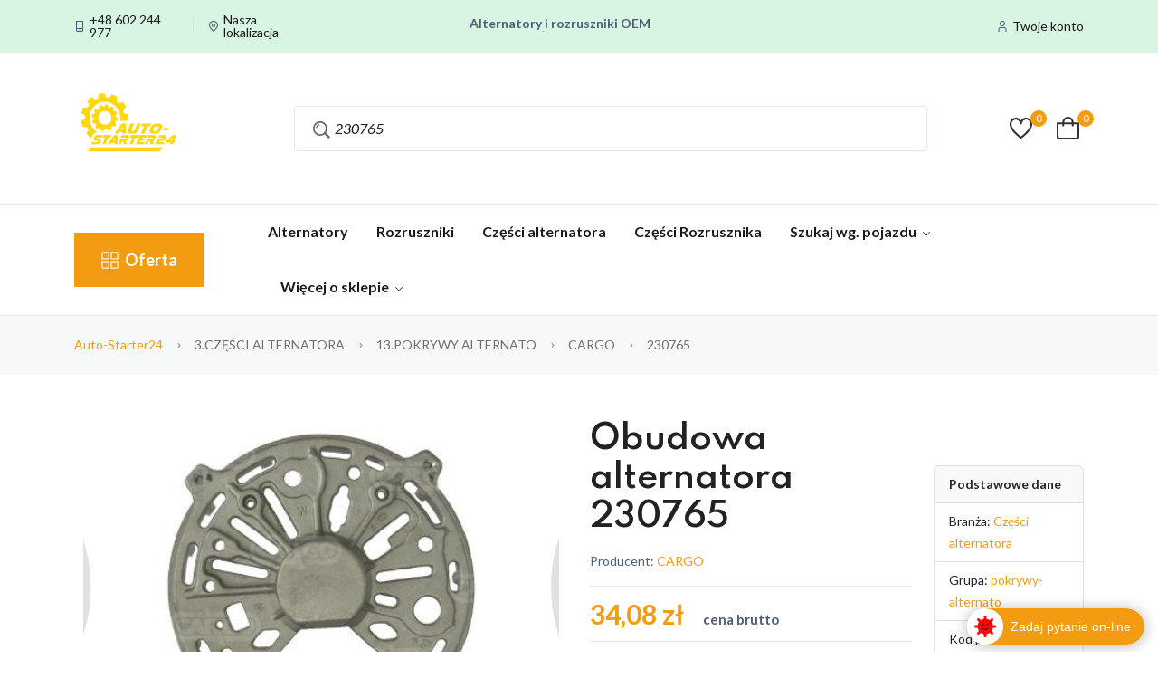

--- FILE ---
content_type: text/html; charset=utf-8
request_url: https://auto-starter24.pl/produkty/czesci-alternatora/230765
body_size: 23497
content:




<!DOCTYPE html>
<html class="no-js" lang="pl">

<head>
    <meta name="ahrefs-site-verification" content="5bc38b62db26b35202a0a8ca26ce5eb8b8575576bbca0f9ce30b4343f0f78ccb">
    <meta charset="utf-8">
    <title>230765 CARGO - auto-starter24.pl - rozruszniki i alternatory</title>
    <meta name="description" content="Kup 230765 CARGO w najlepszej cenie. &#x2713; Wysy&#x142;ka 24h &#x2713; Gwarancja 24 miesi&#x105;ce &#x2713; Profesjonalne doradztwo. Sprawd&#x17A; dost&#x119;pno&#x15B;&#x107; i zam&#xF3;w online!">
    <meta name="keywords" content="230765, CARGO, 3.CZ&#x118;&#x15A;CI ALTERNATORA, cz&#x119;&#x15B;ci samochodowe, rozrusznik, rozruszniki, alternator, alternatory, nysa, auto-starter24.pl">
    <meta name="robots" content="index, follow">
    <meta http-equiv="x-ua-compatible" content="ie=edge">
    <meta name="viewport" content="width=device-width, initial-scale=1">
    <!-- Open Graph Meta Tags -->
    <meta property="og:title" content="230765 CARGO - auto-starter24.pl">
    <meta property="og:type" content="product">
    <meta property="og:url" content="https://auto-starter24.pl/produkty/czesci-alternatora/230765">
    <meta property="og:image" content="/Content/Logos/auto-starter24-og.png">
    <meta property="og:image:width" content="1200">
    <meta property="og:image:height" content="630">
    <meta property="og:image:alt" content="auto-starter24.pl - alternatory i rozruszniki samochodowe">
    <meta property="og:description" content="Kup 230765 CARGO w najlepszej cenie. &#x2713; Wysy&#x142;ka 24h &#x2713; Gwarancja 24 miesi&#x105;ce &#x2713; Profesjonalne doradztwo. Sprawd&#x17A; dost&#x119;pno&#x15B;&#x107; i zam&#xF3;w online!">
    <meta property="og:site_name" content="auto-starter24.pl">
    <meta property="og:locale" content="pl_PL">

    <!-- Twitter Cards -->
    <meta name="twitter:card" content="summary_large_image">
    <meta name="twitter:title" content="230765 CARGO - auto-starter24.pl">
    <meta name="twitter:description" content="Kup 230765 CARGO w najlepszej cenie. &#x2713; Wysy&#x142;ka 24h &#x2713; Gwarancja 24 miesi&#x105;ce &#x2713; Profesjonalne doradztwo. Sprawd&#x17A; dost&#x119;pno&#x15B;&#x107; i zam&#xF3;w online!">
    <meta name="twitter:image" content="/Content/Logos/auto-starter24-og.png">

<script type="application/ld+json">{"@context":"https://schema.org","@type":"Product","name":"230765 CARGO","image":"/230765BIG.jpg","description":"S.R.E. Bracket","sku":"230765","mpn":"230765","productID":"230765","category":"Cz\u0119\u015Bci samochodowe \u003E Alternatory i rozruszniki","brand":{"@type":"Brand","name":"CARGO"},"offers":{"@type":"Offer","url":"https://auto-starter24.pl/produkty/czesci-alternatora/230765","priceCurrency":"PLN","price":"36.36","priceValidUntil":"2026-04-26","availability":"https://schema.org/OutOfStock","itemCondition":"https://schema.org/NewCondition","seller":{"@type":"Organization","name":"auto-starter24.pl","url":"https://auto-starter24.pl"},"shippingDetails":{"@type":"OfferShippingDetails","shippingRate":{"@type":"MonetaryAmount","value":"15.00","currency":"PLN"},"shippingDestination":{"@type":"DefinedRegion","addressCountry":"PL"},"deliveryTime":{"@type":"ShippingDeliveryTime","handlingTime":{"@type":"QuantitativeValue","minValue":0,"maxValue":1,"unitCode":"DAY"},"transitTime":{"@type":"QuantitativeValue","minValue":1,"maxValue":2,"unitCode":"DAY"}}},"hasMerchantReturnPolicy":{"@type":"MerchantReturnPolicy","applicableCountry":"PL","returnPolicyCategory":"https://schema.org/MerchantReturnFiniteReturnWindow","merchantReturnDays":14,"returnMethod":"https://schema.org/ReturnByMail","returnFees":"https://schema.org/FreeReturn"}}}</script><script type="application/ld+json">{"context":"https://schema.org","type":"BreadcrumbList","itemListElement":[{"type":"ListItem","position":1,"name":"Strona g\u0142\u00F3wna","item":"https://auto-starter24.pl"},{"type":"ListItem","position":2,"name":"3.CZ\u0118\u015ACI ALTERNATORA","item":"https://auto-starter24.pl/produkty/czesci-alternatora"},{"type":"ListItem","position":3,"name":"13.POKRYWY ALTERNATO","item":"https://auto-starter24.pl/pokaz/czesci-alternatora/pokrywy-alternato"},{"type":"ListItem","position":4,"name":"230765 CARGO","item":"https://auto-starter24.pl/produkty/czesci-alternatora/230765"}]}</script>
    <!-- LocalBusiness Schema for Local SEO / Google Maps -->
    <script type="application/ld&#x2B;json">
    {
      "@context": "https://schema.org",
      "@type": "AutoPartsStore",
      "name": "auto-starter24.pl",
      "alternateName": "Auto Starter 24 Nysa",
      "description": "Sklep z alternatorami i rozrusznikami do samochodów osobowych i dostawczych. Regeneracja i sprzedaż części od 2012 roku.",
      "url": "https://auto-starter24.pl",
      "logo": "/Content/Logos/auto-starter24.png",
      "image": "/Content/Logos/auto-starter24-og.png",
      "telephone": "+48602244977",
      "priceRange": "$$",
      "currenciesAccepted": "PLN",
      "paymentAccepted": "Gotówka, Karta, Przelew, PayU",
      "address": {
        "@type": "PostalAddress",
        "streetAddress": "ul. Marszałka Józefa Piłsudskiego 62g",
        "addressLocality": "Nysa",
        "postalCode": "48-303",
        "addressRegion": "opolskie",
        "addressCountry": "PL"
      },
      "geo": {
        "@type": "GeoCoordinates",
        "latitude": 50.4732,
        "longitude": 17.3281
      },
      "openingHoursSpecification": [
        {
          "@type": "OpeningHoursSpecification",
          "dayOfWeek": ["Monday", "Tuesday", "Wednesday", "Thursday", "Friday"],
          "opens": "08:00",
          "closes": "16:00"
        }
      ],
      "areaServed": {
        "@type": "Country",
        "name": "Polska"
      },
      "sameAs": [
        "https://www.facebook.com/autocenter24/"
      ],
      "foundingDate": "2012",
      "hasOfferCatalog": {
        "@type": "OfferCatalog",
        "name": "Alternatory i rozruszniki",
        "itemListElement": [
          {"@type": "OfferCatalog", "name": "Alternatory"},
          {"@type": "OfferCatalog", "name": "Rozruszniki"},
          {"@type": "OfferCatalog", "name": "Części regeneracyjne"}
        ]
      }
    }
    </script>

    <!-- Favicon -->
    <link rel="shortcut icon" type="image/x-icon" href="/staticfiles/Icons/GCLogo.ico"> 

    <!-- Resource Hints for Performance -->
    <link rel="preconnect" href="https://cdn.jsdelivr.net" crossorigin>
    <link rel="dns-prefetch" href="https://cdn.jsdelivr.net">
    <link rel="preload" as="image" href="/assets/imgs/banner/banner-4.png" fetchpriority="high">

    <!-- Template CSS -->
    <link rel="stylesheet" href="/css/site.css">
    <link rel="stylesheet" href="/assets/css/main.css">
    <link rel="stylesheet" href="/css/toastr.min.css" />

    <!-- CSRF Token for AJAX requests -->
    <input name="__RequestVerificationToken" type="hidden" value="CfDJ8EDsWwkLB4dErLwZeRMRiPgqPAhaov3gcGnErRfBlDyoMZs8c95ua14FTu1KDB8iCHuTqy4af7UsuywxwsrAIikz6x5p--t0A9xjVrFgMIYE75U39BGfKuIHs9tJ1zs4WT-rIMa19h7SpyjZkud-dlQ" />


        <link rel="canonical" href="https://auto-starter24.pl/produkty/czesci-alternatora/230765" />
    <script async src="https://pingview.app/rum/v1/pingview-rum.js" data-site-key="rs_56d177cbfa353a3ba69484c2"></script>
</head>

<body>

    <!-- Quick view -->

    <header class="header-area header-style-4 header-height-2">
        <div class="header-top header-top-ptb-1 d-none d-lg-block">
            <div class="container">
                <div class="row align-items-center">
                    <div class="col-xl-3 col-lg-4">
                        <div class="header-info">
                            <ul>
                                <li><i class="fi-rs-smartphone"></i> <a href="tel:+48602244977">+48 602 244 977</a></li>
                                <li><i class="fi-rs-marker"></i><a href="/kontakt">Nasza lokalizacja</a></li>
                            </ul>
                        </div>
                    </div>
                    <div class="col-xl-6 col-lg-4">
                        <div class="text-center">
                            <div id="news-flash" class="d-inline-block">
                                <ul>
                                    <li>Rozruszniki o Wysokim Momencie Obrotowym </li>
                                    <li>Alternatory i rozruszniki OEM</li>
                                    <li>Pracujemy od poniedziałku do piątku od 8:00 do 16:00</li>
                                    <li>Regenerujemy alternatory i rozruszniki od 2012 roku !</li>
                                    <li>Regenerujemy filtry czastek stałych !</li>
                                </ul>
                            </div>
                        </div>
                    </div>
                    <div class="col-xl-3 col-lg-4">
                        <div class="header-info header-info-right">
                            <ul>
                                    <li><i class="fi-rs-user"></i><a href="/login">Twoje konto</a></li>
                            </ul>
                        </div>
                    </div>
                </div>
            </div>
        </div>
        <div class="header-middle header-middle-ptb-1 d-none d-lg-block">
            <div class="container">
                <div class="header-wrap">
                    <div class="logo logo-width-1">
                        <a href="/"><img src="/Content/Logos/auto-starter24.png" loading="lazy" alt="logo"></a>
                    </div>
                    <div class="header-right">
                        <div class="search-style-2 w-100">

                            <form action="/szukaj" class="w-100">
                                <div class="position-relative w-100">
                                    <input id="search-box" name="code" type="text"
                                           class="form-control form-control-lg  ps-4 pe-5  w-100"
                                           placeholder="Kod produktu | Marka | Model | Kategoria"
                                           value="230765"
                                           oninput="doSearch(this);" onfocus="ShowResults();" onblur="HideResults();"
                                           autocomplete="off" />

                                    <span class="position-absolute end-0 top-50 translate-middle-y pe-3 text-muted">
                                        <i class="fi fi-br-search"></i>
                                    </span>

                                    <div id="search-results"
                                         class="dropdown-menu show w-100 mt-2 shadow rounded"
                                         style="display: none; z-index: 1050;">
                                        <div class="px-3 py-2 text-muted small d-flex align-items-center gap-2">
                                            <i class="fi fi-br-search"></i>
                                            Wpisz kod produktu, markę, model lub kategorię aby rozpocząć wyszukiwanie...
                                        </div>
                                    </div>
                                </div>
                            </form>

                        </div>
                        <div class="header-action-right">
                            <div class="header-action-2">
                                <div class="header-action-icon-2">
                                    

<a href="/wishlist">
    <img class="svgInject" alt="Evara" src="/assets/imgs/theme/icons/icon-heart.svg">
    <span class="pro-count blue">0</span>
</a>

                                </div>
                                <div class="header-action-icon-2" id="shopping-cart-element">
                                    
<a class="mini-cart-icon" href="/koszyk" rel="nofollow">
    <img alt="cart" src="/assets/imgs/theme/icons/icon-cart.svg">
    <span class="pro-count blue">0</span>
</a>

<div class="cart-dropdown-wrap cart-dropdown-hm2">
        <div class="shopping-cart-empty text-center p-3">
            <img src="/assets/imgs/theme/icons/icon-cart.svg" alt="Pusty koszyk" class="mb-2" style="width: 60px;" />
            <p class="text-muted mb-0">Twój koszyk jest pusty. Dodaj coś do niego i wróć tutaj!</p>
        </div>
</div>
                                </div>
                            </div>
                        </div>
                    </div>
                </div>
            </div>
        </div>

        <div class="header-bottom header-bottom-bg-color sticky-bar">
            <div class="container">
                <div class="header-wrap header-space-between position-relative">
                    <div class="logo logo-width-1 d-block d-lg-none">
                        <a href="/"><img src="/Content/Logos/auto-starter24.png" alt="logo"></a>
                    </div>
                    <div class="header-nav d-none d-lg-flex">
                        <div class="main-categori-wrap d-none d-lg-block">
                            <a class="categori-button-active" href="#">
                                <span class="fi-rs-apps"></span> Oferta
                            </a>
                            <div class="categori-dropdown-wrap categori-dropdown-active-large">
                                <ul>
                                        <li class="has-children">
                                            <a href="#" rel="nofollow">ALTERNATOR</a>
                                            <div class="dropdown-menu">
                                                <ul class="mega-menu d-lg-flex">
                                                    <li class="mega-menu-col col-lg-7">
                                                        <ul class="d-lg-flex">

                                                                <li class="mega-menu-col col-lg-6">
                                                                    <ul>
                                                                        <li><span class="submenu-title">ALTERNATOR</span></li>
                                                                            <li><a class="dropdown-item nav-link nav_item" href="/pokaz/alternator/alternator">   1.alternator</a></li>
                                                                            <li><a class="dropdown-item nav-link nav_item" href="/pokaz/alternator/pompy-vacum-i-zaw">   14.pompy vacum i zaw</a></li>
                                                                            <li><a class="dropdown-item nav-link nav_item" href="/pokaz/alternator/start-stop">   start-stop</a></li>
                                                                    </ul>
                                                                </li>

                                                        </ul>
                                                    </li>

                                                </ul>
                                            </div>
                                        </li>
                                        <li class="has-children">
                                            <a href="#" rel="nofollow">ROZRUSZNIK</a>
                                            <div class="dropdown-menu">
                                                <ul class="mega-menu d-lg-flex">
                                                    <li class="mega-menu-col col-lg-7">
                                                        <ul class="d-lg-flex">

                                                                <li class="mega-menu-col col-lg-6">
                                                                    <ul>
                                                                        <li><span class="submenu-title">ROZRUSZNIK</span></li>
                                                                            <li><a class="dropdown-item nav-link nav_item" href="/pokaz/rozrusznik/szczotki-do-rozru">   02.szczotki do rozru</a></li>
                                                                            <li><a class="dropdown-item nav-link nav_item" href="/pokaz/rozrusznik/rozrusznik">   2.rozrusznik</a></li>
                                                                            <li><a class="dropdown-item nav-link nav_item" href="/pokaz/rozrusznik/kosiarki">   kosiarki</a></li>
                                                                    </ul>
                                                                </li>

                                                        </ul>
                                                    </li>

                                                </ul>
                                            </div>
                                        </li>
                                        <li class="has-children">
                                            <a href="#" rel="nofollow">CZESCI-ALTERNATORA</a>
                                            <div class="dropdown-menu">
                                                <ul class="mega-menu d-lg-flex">
                                                    <li class="mega-menu-col col-lg-7">
                                                        <ul class="d-lg-flex">

                                                                    <li class="mega-menu-col col-lg-6">
                                                                        <ul>
                                                                            <li><span class="submenu-title">CZESCI-ALTERNATORA</span></li>
                                                                                <li><a class="dropdown-item nav-link nav_item" href="/pokaz/czesci-alternatora/kola-z-wolnobiegi">   05.ko&#x142;a z wolnobiegi</a></li>
                                                                                <li><a class="dropdown-item nav-link nav_item" href="/pokaz/czesci-alternatora/wirniki-rozruszni">   05.wirniki rozruszni</a></li>
                                                                                <li><a class="dropdown-item nav-link nav_item" href="/pokaz/czesci-alternatora/kola-pasowe">   06.ko&#x142;a pasowe</a></li>
                                                                                <li><a class="dropdown-item nav-link nav_item" href="/pokaz/czesci-alternatora/szczotki-do-alter">   07.szczotki do alter</a></li>
                                                                                <li><a class="dropdown-item nav-link nav_item" href="/pokaz/czesci-alternatora/uzwojenia---stoja">   07.uzwojenia - stoja</a></li>
                                                                                <li><a class="dropdown-item nav-link nav_item" href="/pokaz/czesci-alternatora/uzwojenia-alterna">   08.uzwojenia alterna</a></li>
                                                                                <li><a class="dropdown-item nav-link nav_item" href="/pokaz/czesci-alternatora/wirniki-alternato">   09.wirniki alternato</a></li>
                                                                                <li><a class="dropdown-item nav-link nav_item" href="/pokaz/czesci-alternatora/pierscienie-do-al">   10.pier&#x15B;cienie do al</a></li>
                                                                                <li><a class="dropdown-item nav-link nav_item" href="/pokaz/czesci-alternatora/-a">   11.pier&#x15B;cie&#x144; dyst. a</a></li>
                                                                                <li><a class="dropdown-item nav-link nav_item" href="/pokaz/czesci-alternatora/podkladki-alt">   12.podk&#x142;adki alt</a></li>
                                                                        </ul>
                                                                    </li>
                                                                    <li class="mega-menu-col col-lg-6">
                                                                        <ul>
                                                                            <li><span class="submenu-title">CZESCI-ALTERNATORA</span></li>
                                                                                <li><a class="dropdown-item nav-link nav_item" href="/pokaz/czesci-alternatora/pokrywy-alternato">   13.pokrywy alternato</a></li>
                                                                                <li><a class="dropdown-item nav-link nav_item" href="/pokaz/czesci-alternatora/pompy-vacum-i-zaw">   14.pompy vacum i zaw</a></li>
                                                                                <li><a class="dropdown-item nav-link nav_item" href="/pokaz/czesci-alternatora/obudowa-lozyska-a">   15.obudowa &#x142;o&#x17C;yska a</a></li>
                                                                                <li><a class="dropdown-item nav-link nav_item" href="/pokaz/czesci-alternatora/klucze-do-kol-pas">   16.klucze do k&#xF3;&#x142; pas</a></li>
                                                                                <li><a class="dropdown-item nav-link nav_item" href="/pokaz/czesci-alternatora/izolatory-alt">   17.izolatory alt</a></li>
                                                                                <li><a class="dropdown-item nav-link nav_item" href="/pokaz/czesci-alternatora/inne-ar-alt">   18.inne ar alt</a></li>
                                                                                <li><a class="dropdown-item nav-link nav_item" href="/pokaz/czesci-alternatora/diody-prostownicz">   19.diody prostownicz</a></li>
                                                                                <li><a class="dropdown-item nav-link nav_item">   20.&#x15B;ruby alter.</a></li>
                                                                                <li><a class="dropdown-item nav-link nav_item">   21.terminale alter.</a></li>
                                                                                <li><a class="dropdown-item nav-link nav_item" href="/pokaz/czesci-alternatora/tulejki-alt">   22.tulejki alt</a></li>
                                                                        </ul>
                                                                    </li>
                                                                    <li class="mega-menu-col col-lg-6">
                                                                        <ul>
                                                                            <li><span class="submenu-title">CZESCI-ALTERNATORA</span></li>
                                                                                <li><a class="dropdown-item nav-link nav_item">   23.uszczelki alter.</a></li>
                                                                                <li><a class="dropdown-item nav-link nav_item" href="/pokaz/czesci-alternatora/obudowy-plastikow">   24.obudowy plastikow</a></li>
                                                                                <li><a class="dropdown-item nav-link nav_item" href="/pokaz/czesci-alternatora/wiatrak-alternato">   25.wiatrak alternato</a></li>
                                                                                <li><a class="dropdown-item nav-link nav_item">   26.o-ring altern.</a></li>
                                                                                <li><a class="dropdown-item nav-link nav_item" href="/pokaz/czesci-alternatora/-alter.">   27.zabezpie. alter.</a></li>
                                                                                <li><a class="dropdown-item nav-link nav_item" href="/pokaz/czesci-alternatora/napr.alterna">   28.zest.napr.alterna</a></li>
                                                                                <li><a class="dropdown-item nav-link nav_item" href="/pokaz/czesci-alternatora/bezpieczniki">   bezpieczniki</a></li>
                                                                                <li><a class="dropdown-item nav-link nav_item" href="/pokaz/czesci-alternatora/kosiarki">   kosiarki</a></li>
                                                                                <li><a class="dropdown-item nav-link nav_item" href="/pokaz/czesci-alternatora/zestaw-naprawczy">   zestaw naprawczy</a></li>
                                                                        </ul>
                                                                    </li>

                                                        </ul>
                                                    </li>

                                                </ul>
                                            </div>
                                        </li>
                                        <li class="has-children">
                                            <a href="#" rel="nofollow">CZESCI-ROZRUSZNIKA</a>
                                            <div class="dropdown-menu">
                                                <ul class="mega-menu d-lg-flex">
                                                    <li class="mega-menu-col col-lg-7">
                                                        <ul class="d-lg-flex">

                                                                    <li class="mega-menu-col col-lg-6">
                                                                        <ul>
                                                                            <li><span class="submenu-title">CZESCI-ROZRUSZNIKA</span></li>
                                                                                <li><a class="dropdown-item nav-link nav_item">   08.izolatory roz.</a></li>
                                                                                <li><a class="dropdown-item nav-link nav_item" href="/pokaz/czesci-rozrusznika/uzwojenia-alterna">   08.uzwojenia alterna</a></li>
                                                                                <li><a class="dropdown-item nav-link nav_item" href="/pokaz/czesci-rozrusznika/kulki-stalowe">   09.kulki stalowe</a></li>
                                                                                <li><a class="dropdown-item nav-link nav_item" href="/pokaz/czesci-rozrusznika/obudowa-lozyska">   10.obudowa &#x142;o&#x17C;yska</a></li>
                                                                                <li><a class="dropdown-item nav-link nav_item" href="/pokaz/czesci-rozrusznika/odplywy">   11.odp&#x142;ywy</a></li>
                                                                                <li><a class="dropdown-item nav-link nav_item">   12.o-ring rozr.</a></li>
                                                                                <li><a class="dropdown-item nav-link nav_item">   13.podk&#x142;adki rozr.</a></li>
                                                                                <li><a class="dropdown-item nav-link nav_item" href="/pokaz/czesci-rozrusznika/pokrywy-rozruszni">   14.pokrywy rozruszni</a></li>
                                                                                <li><a class="dropdown-item nav-link nav_item" href="/pokaz/czesci-rozrusznika/rolka-bendiksu">   15.rolka bendiksu</a></li>
                                                                                <li><a class="dropdown-item nav-link nav_item">   16.spr&#x119;&#x17C;yny rozr.</a></li>
                                                                        </ul>
                                                                    </li>
                                                                    <li class="mega-menu-col col-lg-6">
                                                                        <ul>
                                                                            <li><span class="submenu-title">CZESCI-ROZRUSZNIKA</span></li>
                                                                                <li><a class="dropdown-item nav-link nav_item" href="/pokaz/czesci-rozrusznika/bieznie-przekladn">   17.bie&#x17C;nie przek&#x142;adn</a></li>
                                                                                <li><a class="dropdown-item nav-link nav_item" href="/pokaz/czesci-rozrusznika/czesci-elektromag">   18.cz&#x119;sci elektromag</a></li>
                                                                                <li><a class="dropdown-item nav-link nav_item">   19.&#x15B;ruby rozr.</a></li>
                                                                                <li><a class="dropdown-item nav-link nav_item">   20.terminale rozr.</a></li>
                                                                                <li><a class="dropdown-item nav-link nav_item" href="/pokaz/czesci-rozrusznika/tulejki-roz">   21.tulejki roz</a></li>
                                                                                <li><a class="dropdown-item nav-link nav_item">   22.uszczelki rozr.</a></li>
                                                                                <li><a class="dropdown-item nav-link nav_item" href="/pokaz/czesci-rozrusznika/inne-ar-roz">   23.inne ar roz</a></li>
                                                                                <li><a class="dropdown-item nav-link nav_item" href="/pokaz/czesci-rozrusznika/widelki-rozruszni">   24.wide&#x142;ki rozruszni</a></li>
                                                                                <li><a class="dropdown-item nav-link nav_item" href="/pokaz/czesci-rozrusznika/glowice-rozruszni">   25.g&#x142;owice rozruszni</a></li>
                                                                                <li><a class="dropdown-item nav-link nav_item" href="/pokaz/czesci-rozrusznika/-rozr.">   26.zabezpie. rozr.</a></li>
                                                                        </ul>
                                                                    </li>
                                                                    <li class="mega-menu-col col-lg-6">
                                                                        <ul>
                                                                            <li><span class="submenu-title">CZESCI-ROZRUSZNIKA</span></li>
                                                                                <li><a class="dropdown-item nav-link nav_item" href="/pokaz/czesci-rozrusznika/napr.rozrusz">   27.zest.napr.rozrusz</a></li>
                                                                                <li><a class="dropdown-item nav-link nav_item" href="/pokaz/czesci-rozrusznika/kosiarki">   kosiarki</a></li>
                                                                                <li><a class="dropdown-item nav-link nav_item" href="/pokaz/czesci-rozrusznika/zestaw-naprawczy">   zestaw naprawczy</a></li>
                                                                        </ul>
                                                                    </li>

                                                        </ul>
                                                    </li>

                                                </ul>
                                            </div>
                                        </li>
                                        <li class="has-children">
                                            <a href="#" rel="nofollow">LOZYSKA-I-USZCZELN</a>
                                            <div class="dropdown-menu">
                                                <ul class="mega-menu d-lg-flex">
                                                    <li class="mega-menu-col col-lg-7">
                                                        <ul class="d-lg-flex">

                                                                <li class="mega-menu-col col-lg-6">
                                                                    <ul>
                                                                        <li><span class="submenu-title">LOZYSKA-I-USZCZELN</span></li>
                                                                            <li><a class="dropdown-item nav-link nav_item" href="/pokaz/lozyska-i-uszczeln/lozyska-ar">   01.&#x142;o&#x17C;yska ar</a></li>
                                                                            <li><a class="dropdown-item nav-link nav_item" href="/pokaz/lozyska-i-uszczeln/lozysko-igielkowe">   02.&#x142;o&#x17C;ysko igie&#x142;kowe</a></li>
                                                                            <li><a class="dropdown-item nav-link nav_item" href="/pokaz/lozyska-i-uszczeln/uszczelniacz-lozy">   03.uszczelniacz &#x142;o&#x17C;y</a></li>
                                                                            <li><a class="dropdown-item nav-link nav_item">   23.uszczelki alter.</a></li>
                                                                    </ul>
                                                                </li>

                                                        </ul>
                                                    </li>

                                                </ul>
                                            </div>
                                        </li>
                                        <li class="has-children">
                                            <a href="#" rel="nofollow">SZCZOTKI-DMUCHAWY</a>
                                            <div class="dropdown-menu">
                                                <ul class="mega-menu d-lg-flex">
                                                    <li class="mega-menu-col col-lg-7">
                                                        <ul class="d-lg-flex">

                                                                <li class="mega-menu-col col-lg-6">
                                                                    <ul>
                                                                        <li><span class="submenu-title">SZCZOTKI-DMUCHAWY</span></li>
                                                                            <li><a class="dropdown-item nav-link nav_item" href="/pokaz/szczotki-dmuchawy/szczotki-dmuchawy">   01.szczotki dmuchawy</a></li>
                                                                    </ul>
                                                                </li>

                                                        </ul>
                                                    </li>

                                                </ul>
                                            </div>
                                        </li>
                                        <li class="has-children">
                                            <a href="#" rel="nofollow">SZCZOTKI-ELEKTRON</a>
                                            <div class="dropdown-menu">
                                                <ul class="mega-menu d-lg-flex">
                                                    <li class="mega-menu-col col-lg-7">
                                                        <ul class="d-lg-flex">

                                                                <li class="mega-menu-col col-lg-6">
                                                                    <ul>
                                                                        <li><span class="submenu-title">SZCZOTKI-ELEKTRON</span></li>
                                                                            <li><a class="dropdown-item nav-link nav_item" href="/pokaz/szczotki-elektron/szczotki-elektro">   01. szczotki elektro</a></li>
                                                                    </ul>
                                                                </li>

                                                        </ul>
                                                    </li>

                                                </ul>
                                            </div>
                                        </li>
                                        <li class="has-children">
                                            <a href="#" rel="nofollow">INNE</a>
                                            <div class="dropdown-menu">
                                                <ul class="mega-menu d-lg-flex">
                                                    <li class="mega-menu-col col-lg-7">
                                                        <ul class="d-lg-flex">

                                                                    <li class="mega-menu-col col-lg-6">
                                                                        <ul>
                                                                            <li><span class="submenu-title">INNE</span></li>
                                                                                <li><a class="dropdown-item nav-link nav_item" href="/pokaz/inne/elementy-montazowe">   elementy monta&#x17C;owe</a></li>
                                                                                <li><a class="dropdown-item nav-link nav_item" href="/pokaz/inne/inne-es">   inne es</a></li>
                                                                                <li><a class="dropdown-item nav-link nav_item" href="/pokaz/inne/inny">   inny</a></li>
                                                                                <li><a class="dropdown-item nav-link nav_item" href="/pokaz/inne/klemy">   klemy</a></li>
                                                                                <li><a class="dropdown-item nav-link nav_item" href="/pokaz/inne/klimatyzacja">   klimatyzacja</a></li>
                                                                                <li><a class="dropdown-item nav-link nav_item" href="/pokaz/inne/kosiarki">   kosiarki</a></li>
                                                                                <li><a class="dropdown-item nav-link nav_item" href="/pokaz/inne/narzedzia">   narz&#x119;dzia</a></li>
                                                                                <li><a class="dropdown-item nav-link nav_item" href="/pokaz/inne/nti">   nti</a></li>
                                                                                <li><a class="dropdown-item nav-link nav_item" href="/pokaz/inne/opaski-obejmy-weze">   opaski obejmy w&#x119;&#x17C;e</a></li>
                                                                                <li><a class="dropdown-item nav-link nav_item" href="/pokaz/inne/przewody-rozne">   przewody r&#xF3;&#x17C;ne</a></li>
                                                                        </ul>
                                                                    </li>
                                                                    <li class="mega-menu-col col-lg-6">
                                                                        <ul>
                                                                            <li><span class="submenu-title">INNE</span></li>
                                                                                <li><a class="dropdown-item nav-link nav_item" href="/pokaz/inne/warsztatowe">   warsztatowe</a></li>
                                                                                <li><a class="dropdown-item nav-link nav_item" href="/pokaz/inne/zarowki">   &#x17C;ar&#xF3;wki</a></li>
                                                                        </ul>
                                                                    </li>

                                                        </ul>
                                                    </li>

                                                </ul>
                                            </div>
                                        </li>
                                        <li class="has-children">
                                            <a href="#" rel="nofollow">AKCESORIA-GSM</a>
                                            <div class="dropdown-menu">
                                                <ul class="mega-menu d-lg-flex">
                                                    <li class="mega-menu-col col-lg-7">
                                                        <ul class="d-lg-flex">

                                                                <li class="mega-menu-col col-lg-6">
                                                                    <ul>
                                                                        <li><span class="submenu-title">AKCESORIA-GSM</span></li>
                                                                            <li><a class="dropdown-item nav-link nav_item" href="/pokaz/akcesoria-gsm/adaptery-audio-bluet">   adaptery audio bluet</a></li>
                                                                            <li><a class="dropdown-item nav-link nav_item" href="/pokaz/akcesoria-gsm/kable-usb">   kable usb</a></li>
                                                                            <li><a class="dropdown-item nav-link nav_item" href="/pokaz/akcesoria-gsm/ladowarki-modulowe">   &#x142;adowarki modu&#x142;owe</a></li>
                                                                            <li><a class="dropdown-item nav-link nav_item" href="/pokaz/akcesoria-gsm/ladowarki-samochodow">   &#x142;adowarki samochodow</a></li>
                                                                            <li><a class="dropdown-item nav-link nav_item" href="/pokaz/akcesoria-gsm/ladowarki-sieciowe">   &#x142;adowarki sieciowe</a></li>
                                                                            <li><a class="dropdown-item nav-link nav_item" href="/pokaz/akcesoria-gsm/transmitery-fm">   transmitery fm</a></li>
                                                                            <li><a class="dropdown-item nav-link nav_item" href="/pokaz/akcesoria-gsm/uchwyty-do-telefonow">   uchwyty do telefon&#xF3;w</a></li>
                                                                            <li><a class="dropdown-item nav-link nav_item" href="/pokaz/akcesoria-gsm/zestawy-glosnomowiac">   zestawy g&#x142;o&#x15B;nom&#xF3;wi&#x105;c</a></li>
                                                                    </ul>
                                                                </li>

                                                        </ul>
                                                    </li>

                                                </ul>
                                            </div>
                                        </li>
                                        <li class="has-children">
                                            <a href="#" rel="nofollow">AKCESORIA-ZIMOWE</a>
                                            <div class="dropdown-menu">
                                                <ul class="mega-menu d-lg-flex">
                                                    <li class="mega-menu-col col-lg-7">
                                                        <ul class="d-lg-flex">

                                                                <li class="mega-menu-col col-lg-6">
                                                                    <ul>
                                                                        <li><span class="submenu-title">AKCESORIA-ZIMOWE</span></li>
                                                                            <li><a class="dropdown-item nav-link nav_item" href="/pokaz/akcesoria-zimowe/elektryczne">   elektryczne</a></li>
                                                                            <li><a class="dropdown-item nav-link nav_item" href="/pokaz/akcesoria-zimowe/lancuchy-sniegowe">   &#x142;a&#x144;cuchy &#x15B;niegowe</a></li>
                                                                            <li><a class="dropdown-item nav-link nav_item" href="/pokaz/akcesoria-zimowe/lopaty-do-sniegu">   &#x142;opaty do &#x15B;niegu</a></li>
                                                                            <li><a class="dropdown-item nav-link nav_item" href="/pokaz/akcesoria-zimowe/skrobaczki-do-szyb">   skrobaczki do szyb</a></li>
                                                                            <li><a class="dropdown-item nav-link nav_item" href="/pokaz/akcesoria-zimowe/szczotki-do-sniegu">   szczotki do &#x15B;niegu</a></li>
                                                                            <li><a class="dropdown-item nav-link nav_item" href="/pokaz/akcesoria-zimowe/tekstylne-lancuchy-s">   tekstylne &#x142;a&#x144;cuchy &#x15B;</a></li>
                                                                    </ul>
                                                                </li>

                                                        </ul>
                                                    </li>

                                                </ul>
                                            </div>
                                        </li>
                                        <li class="has-children">
                                            <a href="#" rel="nofollow">BAGAZNIKI-I-UCHWYTY</a>
                                            <div class="dropdown-menu">
                                                <ul class="mega-menu d-lg-flex">
                                                    <li class="mega-menu-col col-lg-7">
                                                        <ul class="d-lg-flex">

                                                                <li class="mega-menu-col col-lg-6">
                                                                    <ul>
                                                                        <li><span class="submenu-title">BAGAZNIKI-I-UCHWYTY</span></li>
                                                                            <li><a class="dropdown-item nav-link nav_item" href="/pokaz/bagazniki-i-uchwyty/bagazniki-na-relingi">   baga&#x17C;niki na relingi</a></li>
                                                                            <li><a class="dropdown-item nav-link nav_item" href="/pokaz/bagazniki-i-uchwyty/bagazniki-rowerowe-n">   baga&#x17C;niki rowerowe n</a></li>
                                                                            <li><a class="dropdown-item nav-link nav_item" href="/pokaz/bagazniki-i-uchwyty/uchwyty-na-narty-i-s">   uchwyty na narty i s</a></li>
                                                                    </ul>
                                                                </li>

                                                        </ul>
                                                    </li>

                                                </ul>
                                            </div>
                                        </li>
                                        <li class="has-children">
                                            <a href="#" rel="nofollow">BEZPIECZENSTWO</a>
                                            <div class="dropdown-menu">
                                                <ul class="mega-menu d-lg-flex">
                                                    <li class="mega-menu-col col-lg-7">
                                                        <ul class="d-lg-flex">

                                                                    <li class="mega-menu-col col-lg-6">
                                                                        <ul>
                                                                            <li><span class="submenu-title">BEZPIECZENSTWO</span></li>
                                                                                <li><a class="dropdown-item nav-link nav_item" href="/pokaz/bezpieczenstwo/oznakowanie-pojazdow">   oznakowanie pojazd&#xF3;w</a></li>
                                                                                <li><a class="dropdown-item nav-link nav_item" href="/pokaz/bezpieczenstwo/rekawice">   r&#x119;kawice</a></li>
                                                                                <li><a class="dropdown-item nav-link nav_item" href="/pokaz/bezpieczenstwo/trojkaty-ostrzegawcz">   tr&#xF3;jk&#x105;ty ostrzegawcz</a></li>
                                                                        </ul>
                                                                    </li>

                                                        </ul>
                                                    </li>

                                                </ul>
                                            </div>
                                        </li>
                                        <li class="has-children">
                                            <a href="#" rel="nofollow">BEZPIECZNIKI-SAMOCHO</a>
                                            <div class="dropdown-menu">
                                                <ul class="mega-menu d-lg-flex">
                                                    <li class="mega-menu-col col-lg-7">
                                                        <ul class="d-lg-flex">

                                                                    <li class="mega-menu-col col-lg-6">
                                                                        <ul>
                                                                            <li><span class="submenu-title">BEZPIECZNIKI-SAMOCHO</span></li>
                                                                                <li><a class="dropdown-item nav-link nav_item" href="/pokaz/bezpieczniki-samocho/oprawy-i-skrzynki-be">   oprawy i skrzynki be</a></li>
                                                                                <li><a class="dropdown-item nav-link nav_item" href="/pokaz/bezpieczniki-samocho/zestawy-bezpieczniko">   zestawy bezpiecznik&#xF3;</a></li>
                                                                        </ul>
                                                                    </li>

                                                        </ul>
                                                    </li>

                                                </ul>
                                            </div>
                                        </li>
                                        <li class="has-children">
                                            <a href="#" rel="nofollow">CZUJNIKI-PARKOWANIA</a>
                                            <div class="dropdown-menu">
                                                <ul class="mega-menu d-lg-flex">
                                                    <li class="mega-menu-col col-lg-7">
                                                        <ul class="d-lg-flex">

                                                                <li class="mega-menu-col col-lg-6">
                                                                    <ul>
                                                                        <li><span class="submenu-title">CZUJNIKI-PARKOWANIA</span></li>
                                                                            <li><a class="dropdown-item nav-link nav_item" href="/pokaz/czujniki-parkowania/akcesoria-do-czujnik">   akcesoria do czujnik</a></li>
                                                                            <li><a class="dropdown-item nav-link nav_item" href="/pokaz/czujniki-parkowania/alarmy-samochodowe">   alarmy samochodowe</a></li>
                                                                            <li><a class="dropdown-item nav-link nav_item" href="/pokaz/czujniki-parkowania/kamery-cofania">   kamery cofania</a></li>
                                                                            <li><a class="dropdown-item nav-link nav_item" href="/pokaz/czujniki-parkowania/zestawy-buzzer-(glos">   zestawy buzzer (g&#x142;o&#x15B;</a></li>
                                                                            <li><a class="dropdown-item nav-link nav_item" href="/pokaz/czujniki-parkowania/zestawy-led">   zestawy led</a></li>
                                                                            <li><a class="dropdown-item nav-link nav_item" href="/pokaz/czujniki-parkowania/zestawy-led-cob">   zestawy led cob</a></li>
                                                                            <li><a class="dropdown-item nav-link nav_item" href="/pokaz/czujniki-parkowania/zestawy-led-graf">   zestawy led graf</a></li>
                                                                            <li><a class="dropdown-item nav-link nav_item" href="/pokaz/czujniki-parkowania/zestawy-max-led">   zestawy max led</a></li>
                                                                            <li><a class="dropdown-item nav-link nav_item" href="/pokaz/czujniki-parkowania/zestawy-z-kamera-i-w">   zestawy z kamer&#x105; i w</a></li>
                                                                    </ul>
                                                                </li>

                                                        </ul>
                                                    </li>

                                                </ul>
                                            </div>
                                        </li>
                                        <li class="has-children">
                                            <a href="#" rel="nofollow">CZYSTOSC-I-PIELEGNAC</a>
                                            <div class="dropdown-menu">
                                                <ul class="mega-menu d-lg-flex">
                                                    <li class="mega-menu-col col-lg-7">
                                                        <ul class="d-lg-flex">

                                                                <li class="mega-menu-col col-lg-6">
                                                                    <ul>
                                                                        <li><span class="submenu-title">CZYSTOSC-I-PIELEGNAC</span></li>
                                                                            <li><a class="dropdown-item nav-link nav_item" href="/pokaz/czystosc-i-pielegnac/aplikatory-do-wosku">   aplikatory do wosku</a></li>
                                                                            <li><a class="dropdown-item nav-link nav_item" href="/pokaz/czystosc-i-pielegnac/chusteczki-sciereczk">   chusteczki &#x15B;ciereczk</a></li>
                                                                            <li><a class="dropdown-item nav-link nav_item" href="/pokaz/czystosc-i-pielegnac/gabki-i-rekawice-z-m">   g&#x105;bki i r&#x119;kawice z m</a></li>
                                                                            <li><a class="dropdown-item nav-link nav_item" href="/pokaz/czystosc-i-pielegnac/kosmetyki-samochodow">   kosmetyki samochodow</a></li>
                                                                            <li><a class="dropdown-item nav-link nav_item" href="/pokaz/czystosc-i-pielegnac/szczotki-do-mycia">   szczotki do mycia</a></li>
                                                                            <li><a class="dropdown-item nav-link nav_item" href="/pokaz/czystosc-i-pielegnac/szczotki-teleskopowe">   szczotki teleskopowe</a></li>
                                                                            <li><a class="dropdown-item nav-link nav_item" href="/pokaz/czystosc-i-pielegnac/sciagaczki">   &#x15B;ci&#x105;gaczki</a></li>
                                                                            <li><a class="dropdown-item nav-link nav_item" href="/pokaz/czystosc-i-pielegnac/scierki">   &#x15B;cierki</a></li>
                                                                            <li><a class="dropdown-item nav-link nav_item" href="/pokaz/czystosc-i-pielegnac/zapachy-i-odswiezacz">   zapachy i od&#x15B;wie&#x17C;acz</a></li>
                                                                    </ul>
                                                                </li>

                                                        </ul>
                                                    </li>

                                                </ul>
                                            </div>
                                        </li>
                                        <li class="has-children">
                                            <a href="#" rel="nofollow">ELEKTRYCZNE</a>
                                            <div class="dropdown-menu">
                                                <ul class="mega-menu d-lg-flex">
                                                    <li class="mega-menu-col col-lg-7">
                                                        <ul class="d-lg-flex">

                                                                    <li class="mega-menu-col col-lg-6">
                                                                        <ul>
                                                                            <li><span class="submenu-title">ELEKTRYCZNE</span></li>
                                                                                <li><a class="dropdown-item nav-link nav_item" href="/pokaz/elektryczne/prostowniki">   prostowniki</a></li>
                                                                                <li><a class="dropdown-item nav-link nav_item" href="/pokaz/elektryczne/przekazniki">   przeka&#x17A;niki</a></li>
                                                                                <li><a class="dropdown-item nav-link nav_item" href="/pokaz/elektryczne/przelaczniki-i-wlacz">   prze&#x142;&#x105;czniki i w&#x142;&#x105;cz</a></li>
                                                                                <li><a class="dropdown-item nav-link nav_item" href="/pokaz/elektryczne/przetwornice-napieci">   przetwornice napi&#x119;ci</a></li>
                                                                                <li><a class="dropdown-item nav-link nav_item" href="/pokaz/elektryczne/rozgaleziacze-gniazd">   rozga&#x142;&#x119;ziacze gniazd</a></li>
                                                                                <li><a class="dropdown-item nav-link nav_item" href="/pokaz/elektryczne/sygnaly-dzwiekowe-kl">   sygna&#x142;y d&#x17A;wi&#x119;kowe kl</a></li>
                                                                                <li><a class="dropdown-item nav-link nav_item" href="/pokaz/elektryczne/wentylatory-i-termow">   wentylatory i termow</a></li>
                                                                                <li><a class="dropdown-item nav-link nav_item" href="/pokaz/elektryczne/wtyki-gniazda-przycz">   wtyki gniazda przycz</a></li>
                                                                                <li><a class="dropdown-item nav-link nav_item" href="/pokaz/elektryczne/zapalniczki-samochod">   zapalniczki samochod</a></li>
                                                                                <li><a class="dropdown-item nav-link nav_item" href="/pokaz/elektryczne/zlacza-ceramiczne-ko">   z&#x142;&#x105;cza ceramiczne ko</a></li>
                                                                        </ul>
                                                                    </li>
                                                                    <li class="mega-menu-col col-lg-6">
                                                                        <ul>
                                                                            <li><span class="submenu-title">ELEKTRYCZNE</span></li>
                                                                                <li><a class="dropdown-item nav-link nav_item" href="/pokaz/elektryczne/zlacza-i-konektory-k">   z&#x142;&#x105;cza i konektory k</a></li>
                                                                        </ul>
                                                                    </li>

                                                        </ul>
                                                    </li>

                                                </ul>
                                            </div>
                                        </li>
                                        <li class="has-children">
                                            <a href="#" rel="nofollow">INNE-ES</a>
                                            <div class="dropdown-menu">
                                                <ul class="mega-menu d-lg-flex">
                                                    <li class="mega-menu-col col-lg-7">
                                                        <ul class="d-lg-flex">

                                                                <li class="mega-menu-col col-lg-6">
                                                                    <ul>
                                                                        <li><span class="submenu-title">INNE-ES</span></li>
                                                                            <li><a class="dropdown-item nav-link nav_item" href="/pokaz/inne-es/allegro">   allegro</a></li>
                                                                            <li><a class="dropdown-item nav-link nav_item" href="/pokaz/inne-es/elementy-montazowe">   elementy monta&#x17C;owe</a></li>
                                                                            <li><a class="dropdown-item nav-link nav_item" href="/pokaz/inne-es/inne-es">   inne es</a></li>
                                                                            <li><a class="dropdown-item nav-link nav_item" href="/pokaz/inne-es/klemy">   klemy</a></li>
                                                                            <li><a class="dropdown-item nav-link nav_item" href="/pokaz/inne-es/klimatyzacja">   klimatyzacja</a></li>
                                                                            <li><a class="dropdown-item nav-link nav_item" href="/pokaz/inne-es/warsztatowe">   warsztatowe</a></li>
                                                                            <li><a class="dropdown-item nav-link nav_item" href="/pokaz/inne-es/zestaw-uszczelnien">   zestaw uszczelnie&#x144;</a></li>
                                                                            <li><a class="dropdown-item nav-link nav_item" href="/pokaz/inne-es/zarowki">   &#x17C;ar&#xF3;wki</a></li>
                                                                    </ul>
                                                                </li>

                                                        </ul>
                                                    </li>

                                                </ul>
                                            </div>
                                        </li>
                                        <li class="has-children">
                                            <a href="#" rel="nofollow">MOCOWANIE-LADUNKU</a>
                                            <div class="dropdown-menu">
                                                <ul class="mega-menu d-lg-flex">
                                                    <li class="mega-menu-col col-lg-7">
                                                        <ul class="d-lg-flex">

                                                                <li class="mega-menu-col col-lg-6">
                                                                    <ul>
                                                                        <li><span class="submenu-title">MOCOWANIE-LADUNKU</span></li>
                                                                            <li><a class="dropdown-item nav-link nav_item" href="/pokaz/mocowanie-ladunku/linki-elastyczne">   linki elastyczne</a></li>
                                                                            <li><a class="dropdown-item nav-link nav_item" href="/pokaz/mocowanie-ladunku/pasy-transportowe">   pasy transportowe</a></li>
                                                                            <li><a class="dropdown-item nav-link nav_item" href="/pokaz/mocowanie-ladunku/siatki-do-bagazu">   siatki do baga&#x17C;u</a></li>
                                                                    </ul>
                                                                </li>

                                                        </ul>
                                                    </li>

                                                </ul>
                                            </div>
                                        </li>
                                        <li class="has-children">
                                            <a href="#" rel="nofollow">NADRZEDNA-GRUPA-GLOW</a>
                                            <div class="dropdown-menu">
                                                <ul class="mega-menu d-lg-flex">
                                                    <li class="mega-menu-col col-lg-7">
                                                        <ul class="d-lg-flex">

                                                                <li class="mega-menu-col col-lg-6">
                                                                    <ul>
                                                                        <li><span class="submenu-title">NADRZEDNA-GRUPA-GLOW</span></li>
                                                                            <li><a class="dropdown-item nav-link nav_item" href="/pokaz/nadrzedna-grupa-glow/bezpieczenstwo">   bezpiecze&#x144;stwo</a></li>
                                                                            <li><a class="dropdown-item nav-link nav_item" href="/pokaz/nadrzedna-grupa-glow/czystosc-i-pielegnac">   czysto&#x15B;&#x107; i piel&#x119;gnac</a></li>
                                                                            <li><a class="dropdown-item nav-link nav_item" href="/pokaz/nadrzedna-grupa-glow/ekspozytory">   ekspozytory</a></li>
                                                                            <li><a class="dropdown-item nav-link nav_item" href="/pokaz/nadrzedna-grupa-glow/elektryczne">   elektryczne</a></li>
                                                                            <li><a class="dropdown-item nav-link nav_item" href="/pokaz/nadrzedna-grupa-glow/narzedzia-i-warsztat">   narz&#x119;dzia i warsztat</a></li>
                                                                            <li><a class="dropdown-item nav-link nav_item" href="/pokaz/nadrzedna-grupa-glow/wycieraczki-samochod">   wycieraczki samochod</a></li>
                                                                            <li><a class="dropdown-item nav-link nav_item" href="/pokaz/nadrzedna-grupa-glow/wyposazenie-zewnetrz">   wyposa&#x17C;enie zewn&#x119;trz</a></li>
                                                                    </ul>
                                                                </li>

                                                        </ul>
                                                    </li>

                                                </ul>
                                            </div>
                                        </li>
                                        <li class="has-children">
                                            <a href="#" rel="nofollow">NARZEDZIA-I-WARSZTAT</a>
                                            <div class="dropdown-menu">
                                                <ul class="mega-menu d-lg-flex">
                                                    <li class="mega-menu-col col-lg-7">
                                                        <ul class="d-lg-flex">

                                                                    <li class="mega-menu-col col-lg-6">
                                                                        <ul>
                                                                            <li><span class="submenu-title">NARZEDZIA-I-WARSZTAT</span></li>
                                                                                <li><a class="dropdown-item nav-link nav_item" href="/pokaz/narzedzia-i-warsztat/podnosniki-hydraulic">   podno&#x15B;niki hydraulic</a></li>
                                                                                <li><a class="dropdown-item nav-link nav_item" href="/pokaz/narzedzia-i-warsztat/pompki">   pompki</a></li>
                                                                                <li><a class="dropdown-item nav-link nav_item" href="/pokaz/narzedzia-i-warsztat/przybory-do-polerowa">   przybory do polerowa</a></li>
                                                                                <li><a class="dropdown-item nav-link nav_item" href="/pokaz/narzedzia-i-warsztat/tasmy-klejace">   ta&#x15B;my klej&#x105;ce</a></li>
                                                                                <li><a class="dropdown-item nav-link nav_item" href="/pokaz/narzedzia-i-warsztat/testery">   testery</a></li>
                                                                                <li><a class="dropdown-item nav-link nav_item" href="/pokaz/narzedzia-i-warsztat/zestawy-naprawcze-di">   zestawy naprawcze di</a></li>
                                                                        </ul>
                                                                    </li>

                                                        </ul>
                                                    </li>

                                                </ul>
                                            </div>
                                        </li>
                                        <li class="has-children">
                                            <a href="#" rel="nofollow">OSLONY-TERMICZNE-I-F</a>
                                            <div class="dropdown-menu">
                                                <ul class="mega-menu d-lg-flex">
                                                    <li class="mega-menu-col col-lg-7">
                                                        <ul class="d-lg-flex">

                                                                <li class="mega-menu-col col-lg-6">
                                                                    <ul>
                                                                        <li><span class="submenu-title">OSLONY-TERMICZNE-I-F</span></li>
                                                                            <li><a class="dropdown-item nav-link nav_item" href="/pokaz/oslony-termiczne-i-f/folie-samochodowe">   folie samochodowe</a></li>
                                                                            <li><a class="dropdown-item nav-link nav_item" href="/pokaz/oslony-termiczne-i-f/oslony-termiczne">   os&#x142;ony termiczne</a></li>
                                                                            <li><a class="dropdown-item nav-link nav_item" href="/pokaz/oslony-termiczne-i-f/rolety-przeciwslonec">   rolety przeciws&#x142;onec</a></li>
                                                                    </ul>
                                                                </li>

                                                        </ul>
                                                    </li>

                                                </ul>
                                            </div>
                                        </li>
                                        <li class="has-children">
                                            <a href="#" rel="nofollow">OSWIETLENIE-SAMOCHOD</a>
                                            <div class="dropdown-menu">
                                                <ul class="mega-menu d-lg-flex">
                                                    <li class="mega-menu-col col-lg-7">
                                                        <ul class="d-lg-flex">

                                                                    <li class="mega-menu-col col-lg-6">
                                                                        <ul>
                                                                            <li><span class="submenu-title">OSWIETLENIE-SAMOCHOD</span></li>
                                                                                <li><a class="dropdown-item nav-link nav_item" href="/pokaz/oswietlenie-samochod/przetwornice-ksenono">   przetwornice ksenono</a></li>
                                                                                <li><a class="dropdown-item nav-link nav_item" href="/pokaz/oswietlenie-samochod/swiatla-do-jazdy-dzi">   &#x15B;wiat&#x142;a do jazdy dzi</a></li>
                                                                                <li><a class="dropdown-item nav-link nav_item" href="/pokaz/oswietlenie-samochod/zestawy-ksenonowe-mo">   zestawy ksenonowe mo</a></li>
                                                                                <li><a class="dropdown-item nav-link nav_item" href="/pokaz/oswietlenie-samochod/zestawy-ksenonowe-sa">   zestawy ksenonowe sa</a></li>
                                                                                <li><a class="dropdown-item nav-link nav_item" href="/pokaz/oswietlenie-samochod/zarowki-halogenowe">   &#x17C;ar&#xF3;wki halogenowe</a></li>
                                                                                <li><a class="dropdown-item nav-link nav_item" href="/pokaz/oswietlenie-samochod/zarowki-ksenonowe">   &#x17C;ar&#xF3;wki ksenonowe</a></li>
                                                                                <li><a class="dropdown-item nav-link nav_item" href="/pokaz/oswietlenie-samochod/zarowki-led-retrofit">   &#x17C;ar&#xF3;wki led retrofit</a></li>
                                                                        </ul>
                                                                    </li>

                                                        </ul>
                                                    </li>

                                                </ul>
                                            </div>
                                        </li>
                                        <li class="has-children">
                                            <a href="#" rel="nofollow">POZOSTALE</a>
                                            <div class="dropdown-menu">
                                                <ul class="mega-menu d-lg-flex">
                                                    <li class="mega-menu-col col-lg-7">
                                                        <ul class="d-lg-flex">

                                                                <li class="mega-menu-col col-lg-6">
                                                                    <ul>
                                                                        <li><span class="submenu-title">POZOSTALE</span></li>
                                                                            <li><a class="dropdown-item nav-link nav_item" href="/pokaz/pozostale/pozostale">   pozosta&#x142;e</a></li>
                                                                    </ul>
                                                                </li>

                                                        </ul>
                                                    </li>

                                                </ul>
                                            </div>
                                        </li>
                                        <li class="has-children">
                                            <a href="#" rel="nofollow">SCRAPPER</a>
                                            <div class="dropdown-menu">
                                                <ul class="mega-menu d-lg-flex">
                                                    <li class="mega-menu-col col-lg-7">
                                                        <ul class="d-lg-flex">

                                                                <li class="mega-menu-col col-lg-6">
                                                                    <ul>
                                                                        <li><span class="submenu-title">SCRAPPER</span></li>
                                                                            <li><a class="dropdown-item nav-link nav_item" href="/pokaz/scrapper/elektromagnesy">   04.elektromagnesy</a></li>
                                                                            <li><a class="dropdown-item nav-link nav_item" href="/pokaz/scrapper/scrapper">   scrapper</a></li>
                                                                    </ul>
                                                                </li>

                                                        </ul>
                                                    </li>

                                                </ul>
                                            </div>
                                        </li>
                                        <li class="has-children">
                                            <a href="#" rel="nofollow">WARSZTAT</a>
                                            <div class="dropdown-menu">
                                                <ul class="mega-menu d-lg-flex">
                                                    <li class="mega-menu-col col-lg-7">
                                                        <ul class="d-lg-flex">

                                                                <li class="mega-menu-col col-lg-6">
                                                                    <ul>
                                                                        <li><span class="submenu-title">WARSZTAT</span></li>
                                                                            <li><a class="dropdown-item nav-link nav_item" href="/pokaz/warsztat/inne-es">   inne es</a></li>
                                                                            <li><a class="dropdown-item nav-link nav_item" href="/pokaz/warsztat/warsztatowe">   warsztatowe</a></li>
                                                                    </ul>
                                                                </li>

                                                        </ul>
                                                    </li>

                                                </ul>
                                            </div>
                                        </li>
                                        <li class="has-children">
                                            <a href="#" rel="nofollow">WYCIERACZKI-SAMOCHOD</a>
                                            <div class="dropdown-menu">
                                                <ul class="mega-menu d-lg-flex">
                                                    <li class="mega-menu-col col-lg-7">
                                                        <ul class="d-lg-flex">

                                                                <li class="mega-menu-col col-lg-6">
                                                                    <ul>
                                                                        <li><span class="submenu-title">WYCIERACZKI-SAMOCHOD</span></li>
                                                                            <li><a class="dropdown-item nav-link nav_item" href="/pokaz/wycieraczki-samochod/adaptery-do-wycierac">   adaptery do wycierac</a></li>
                                                                            <li><a class="dropdown-item nav-link nav_item" href="/pokaz/wycieraczki-samochod/gumki-do-wycieraczek">   gumki do wycieraczek</a></li>
                                                                            <li><a class="dropdown-item nav-link nav_item" href="/pokaz/wycieraczki-samochod/wycieraczki-bezszkie">   wycieraczki bezszkie</a></li>
                                                                            <li><a class="dropdown-item nav-link nav_item" href="/pokaz/wycieraczki-samochod/wycieraczki-do-cieza">   wycieraczki do ci&#x119;&#x17C;a</a></li>
                                                                            <li><a class="dropdown-item nav-link nav_item" href="/pokaz/wycieraczki-samochod/wycieraczki-hybrydow">   wycieraczki hybrydow</a></li>
                                                                            <li><a class="dropdown-item nav-link nav_item" href="/pokaz/wycieraczki-samochod/wycieraczki-szkielet">   wycieraczki szkielet</a></li>
                                                                    </ul>
                                                                </li>

                                                        </ul>
                                                    </li>

                                                </ul>
                                            </div>
                                        </li>
                                        <li class="has-children">
                                            <a href="#" rel="nofollow">WYPOSAZENIE-WEWNETRZ</a>
                                            <div class="dropdown-menu">
                                                <ul class="mega-menu d-lg-flex">
                                                    <li class="mega-menu-col col-lg-7">
                                                        <ul class="d-lg-flex">

                                                                    <li class="mega-menu-col col-lg-6">
                                                                        <ul>
                                                                            <li><span class="submenu-title">WYPOSAZENIE-WEWNETRZ</span></li>
                                                                                <li><a class="dropdown-item nav-link nav_item" href="/pokaz/wyposazenie-wewnetrz/pokrowce-fotele-samo">   pokrowce fotele samo</a></li>
                                                                                <li><a class="dropdown-item nav-link nav_item" href="/pokaz/wyposazenie-wewnetrz/pokrowce-na-kierowni">   pokrowce na kierowni</a></li>
                                                                                <li><a class="dropdown-item nav-link nav_item" href="/pokaz/wyposazenie-wewnetrz/pokrowce-ochronne">   pokrowce ochronne</a></li>
                                                                                <li><a class="dropdown-item nav-link nav_item" href="/pokaz/wyposazenie-wewnetrz/siedziska-dla-dzieci">   siedziska dla dzieci</a></li>
                                                                                <li><a class="dropdown-item nav-link nav_item" href="/pokaz/wyposazenie-wewnetrz/sygnaly-dzwiekowe-kl">   sygna&#x142;y d&#x17A;wi&#x119;kowe kl</a></li>
                                                                                <li><a class="dropdown-item nav-link nav_item" href="/pokaz/wyposazenie-wewnetrz/zaglowki-i-oparcia-p">   zag&#x142;&#xF3;wki i oparcia p</a></li>
                                                                        </ul>
                                                                    </li>

                                                        </ul>
                                                    </li>

                                                </ul>
                                            </div>
                                        </li>
                                        <li class="has-children">
                                            <a href="#" rel="nofollow">WYPOSAZENIE-ZEWNETRZ</a>
                                            <div class="dropdown-menu">
                                                <ul class="mega-menu d-lg-flex">
                                                    <li class="mega-menu-col col-lg-7">
                                                        <ul class="d-lg-flex">

                                                                <li class="mega-menu-col col-lg-6">
                                                                    <ul>
                                                                        <li><span class="submenu-title">WYPOSAZENIE-ZEWNETRZ</span></li>
                                                                            <li><a class="dropdown-item nav-link nav_item" href="/pokaz/wyposazenie-zewnetrz/filtry-powietrza-sam">   filtry powietrza sam</a></li>
                                                                            <li><a class="dropdown-item nav-link nav_item" href="/pokaz/wyposazenie-zewnetrz/kolpaki">   ko&#x142;paki</a></li>
                                                                            <li><a class="dropdown-item nav-link nav_item" href="/pokaz/wyposazenie-zewnetrz/koncowki-tlumika">   ko&#x144;c&#xF3;wki t&#x142;umika</a></li>
                                                                            <li><a class="dropdown-item nav-link nav_item" href="/pokaz/wyposazenie-zewnetrz/korki-paliwa-i-gazu">   korki paliwa i gazu</a></li>
                                                                            <li><a class="dropdown-item nav-link nav_item" href="/pokaz/wyposazenie-zewnetrz/lusterka">   lusterka</a></li>
                                                                            <li><a class="dropdown-item nav-link nav_item" href="/pokaz/wyposazenie-zewnetrz/nasadki-na-sruby">   nasadki na &#x15B;ruby</a></li>
                                                                            <li><a class="dropdown-item nav-link nav_item" href="/pokaz/wyposazenie-zewnetrz/oslony-odboje-chlapa">   os&#x142;ony odboje chlapa</a></li>
                                                                            <li><a class="dropdown-item nav-link nav_item" href="/pokaz/wyposazenie-zewnetrz/plandeki-i-pokrowce">   plandeki i pokrowce</a></li>
                                                                            <li><a class="dropdown-item nav-link nav_item" href="/pokaz/wyposazenie-zewnetrz/pokrowce-na-motocykl">   pokrowce na motocykl</a></li>
                                                                            <li><a class="dropdown-item nav-link nav_item" href="/pokaz/wyposazenie-zewnetrz/ramki-tablicy-rejest">   ramki tablicy rejest</a></li>
                                                                    </ul>
                                                                </li>

                                                        </ul>
                                                    </li>

                                                </ul>
                                            </div>
                                        </li>
                                        <li class="has-children">
                                            <a href="#" rel="nofollow">ZABEZPIECZENIA</a>
                                            <div class="dropdown-menu">
                                                <ul class="mega-menu d-lg-flex">
                                                    <li class="mega-menu-col col-lg-7">
                                                        <ul class="d-lg-flex">

                                                                <li class="mega-menu-col col-lg-6">
                                                                    <ul>
                                                                        <li><span class="submenu-title">ZABEZPIECZENIA</span></li>
                                                                            <li><a class="dropdown-item nav-link nav_item" href="/pokaz/zabezpieczenia/alarmy-samochodowe">   alarmy samochodowe</a></li>
                                                                            <li><a class="dropdown-item nav-link nav_item" href="/pokaz/zabezpieczenia/centralne-zamki">   centralne zamki</a></li>
                                                                            <li><a class="dropdown-item nav-link nav_item" href="/pokaz/zabezpieczenia/etui-zabezpieczajace">   etui zabezpieczaj&#x105;ce</a></li>
                                                                    </ul>
                                                                </li>

                                                        </ul>
                                                    </li>

                                                </ul>
                                            </div>
                                        </li>
                                            <li class="has-children ">
                                                <a href="/katalog?param=1D58C8E43D2C22FF2381B2D7594F8E9EFA235ABFB3949861">
                                                    <span>
                                                        Katalog HC-PARTS
                                                    </span>
                                                </a>
                                            </li>
                                            <li class="has-children ">
                                                <a href="/katalog?param=1D58C8E43D2C22FFCBEFEBD1671146008F5118435F04B1AC">
                                                    <span>
                                                        Katalog produkt&#xF3;w AS
                                                    </span>
                                                </a>
                                            </li>
                                            <li class="has-children ">
                                                <a href="/katalog?param=1D58C8E43D2C22FF82A3D8B131D1A861599968F6D8A3F094">
                                                    <span>
                                                        Pojazdy ci&#x119;&#x17C;arowe
                                                    </span>
                                                </a>
                                            </li>

                                </ul>
                            </div>
                        </div>
                        <div class="main-menu main-menu-padding-1 main-menu-lh-2 d-none d-lg-block">
                            <nav>
                                <ul>
                                    <li>
                                        <a href="/pokaz/alternator/alternator">Alternatory</a>
                                    </li>
                                    <li>
                                        <a href="/pokaz/rozrusznik/rozrusznik">Rozruszniki</a>
                                    </li>
                                    <li>
                                        <a href="/produkty/czesci-alternatora">Części alternatora</a>
                                    </li>
                                    <li>
                                        <a href="/produkty/czesci-rozrusznika">Części Rozrusznika</a>
                                    </li>
                                    <li>
                                        <a class="" href="index.html">Szukaj wg. pojazdu <i class="fi-rs-angle-down"></i></a>
                                        <ul class="sub-menu">
                                                    <li>
                                                        <a href="/katalog?param=1D58C8E43D2C22FF2381B2D7594F8E9EFA235ABFB3949861">
                                                            Katalog HC-PARTS
                                                        </a>
                                                    </li>
                                                    <li>
                                                        <a href="/katalog?param=1D58C8E43D2C22FFCBEFEBD1671146008F5118435F04B1AC">
                                                            Katalog produkt&#xF3;w AS
                                                        </a>
                                                    </li>
                                                    <li>
                                                        <a href="/katalog?param=1D58C8E43D2C22FF82A3D8B131D1A861599968F6D8A3F094">
                                                            Pojazdy ci&#x119;&#x17C;arowe
                                                        </a>
                                                    </li>
                                        </ul>
                                    </li>
                                    <li>
                                        <a class="" href="index.html">Więcej o sklepie <i class="fi-rs-angle-down"></i></a>
                                        <ul class="sub-menu">
                                            <li>
                                                <a class="" href="/o-nas">O nas</a>
                                            </li>
                                            <li>
                                                <a class="" href="/regulamin">Regulamin</a>
                                            </li>
                                            <li>
                                                <a class="" href="/kontakt">Kontakt</a>
                                            </li>
                                            <li>
                                                <a class="" href="/pomoc">Pomoc</a>
                                            </li>
                                        </ul>
                                    </li>

                                </ul>
                            </nav>
                        </div>
                    </div>


                    <div class="header-action-right d-block d-lg-none">
                        <div class="header-action-2">
                            <div class="header-action-icon-2">
                                

<a href="/wishlist">
    <img class="svgInject" alt="Evara" src="/assets/imgs/theme/icons/icon-heart.svg">
    <span class="pro-count blue">0</span>
</a>

                            </div>
                            <div class="header-action-icon-2" id="shopping-cart-element-mobile">
                                
<a class="mini-cart-icon" href="/koszyk" rel="nofollow">
    <img alt="cart" src="/assets/imgs/theme/icons/icon-cart.svg">
    <span class="pro-count blue">0</span>
</a>

<div class="cart-dropdown-wrap cart-dropdown-hm2">
        <div class="shopping-cart-empty text-center p-3">
            <img src="/assets/imgs/theme/icons/icon-cart.svg" alt="Pusty koszyk" class="mb-2" style="width: 60px;" />
            <p class="text-muted mb-0">Twój koszyk jest pusty. Dodaj coś do niego i wróć tutaj!</p>
        </div>
</div>
                            </div>
                            <div class="header-action-icon-2 d-block d-lg-none">
                                <div class="burger-icon burger-icon-white">
                                    <span class="burger-icon-top"></span>
                                    <span class="burger-icon-mid"></span>
                                    <span class="burger-icon-bottom"></span>
                                </div>
                            </div>
                        </div>
                    </div>

                </div>
            </div>
        </div>

    </header>


    <div class="mobile-header-active mobile-header-wrapper-style">
    <div class="mobile-header-wrapper-inner">
        <div class="mobile-header-top">
            <div class="mobile-header-logo">
                <a href="/"><img src="/Content/Logos/auto-starter24.png" alt="logo"></a>
            </div>
            <div class="mobile-menu-close close-style-wrap close-style-position-inherit">
                <button class="close-style search-close">
                    <i class="icon-top"></i>
                    <i class="icon-bottom"></i>
                </button>
            </div>
        </div>
        <div class="mobile-header-content-area">
            <div class="mobile-search search-style-3 mobile-header-border">
                <form action="/szukaj">
                    <input name="code" type="text" placeholder="Kod produktu | Marka | Model | Kategoria" value="230765">
                    <button type="submit"><i class="fi-rs-search"></i></button>
                </form>
            </div>
            <div class="mobile-menu-wrap mobile-header-border">
                <div class="main-categori-wrap mobile-header-border">
                    <a class="categori-button-active-2" href="#">
                        <span class="fi-rs-apps"></span> Pełna oferta
                    </a>
                    <div class="categori-dropdown-wrap categori-dropdown-active-small">
                        <ul>
                                <li>
                                    <a href="/produkty/alternator">ALTERNATOR</a>
                                </li>
                                <li>
                                    <a href="/produkty/rozrusznik">ROZRUSZNIK</a>
                                </li>
                                <li>
                                    <a href="/produkty/czesci-alternatora">CZESCI-ALTERNATORA</a>
                                </li>
                                <li>
                                    <a href="/produkty/czesci-rozrusznika">CZESCI-ROZRUSZNIKA</a>
                                </li>
                                <li>
                                    <a href="/produkty/lozyska-i-uszczeln">LOZYSKA-I-USZCZELN</a>
                                </li>
                                <li>
                                    <a href="/produkty/szczotki-dmuchawy">SZCZOTKI-DMUCHAWY</a>
                                </li>
                                <li>
                                    <a href="/produkty/szczotki-elektron">SZCZOTKI-ELEKTRON</a>
                                </li>
                                <li>
                                    <a href="/produkty/inne">INNE</a>
                                </li>
                                <li>
                                    <a href="/produkty/akcesoria-gsm">AKCESORIA-GSM</a>
                                </li>
                                <li>
                                    <a href="/produkty/akcesoria-zimowe">AKCESORIA-ZIMOWE</a>
                                </li>
                                <li>
                                    <a href="/produkty/bagazniki-i-uchwyty">BAGAZNIKI-I-UCHWYTY</a>
                                </li>
                                <li>
                                    <a href="/produkty/bezpieczenstwo">BEZPIECZENSTWO</a>
                                </li>
                                <li>
                                    <a href="/produkty/bezpieczniki-samocho">BEZPIECZNIKI-SAMOCHO</a>
                                </li>
                                <li>
                                    <a href="/produkty/czujniki-parkowania">CZUJNIKI-PARKOWANIA</a>
                                </li>
                                <li>
                                    <a href="/produkty/czystosc-i-pielegnac">CZYSTOSC-I-PIELEGNAC</a>
                                </li>
                                <li>
                                    <a href="/produkty/elektryczne">ELEKTRYCZNE</a>
                                </li>
                                <li>
                                    <a href="/produkty/inne-es">INNE-ES</a>
                                </li>
                                <li>
                                    <a href="/produkty/mocowanie-ladunku">MOCOWANIE-LADUNKU</a>
                                </li>
                                <li>
                                    <a href="/produkty/nadrzedna-grupa-glow">NADRZEDNA-GRUPA-GLOW</a>
                                </li>
                                <li>
                                    <a href="/produkty/narzedzia-i-warsztat">NARZEDZIA-I-WARSZTAT</a>
                                </li>
                                <li>
                                    <a href="/produkty/oslony-termiczne-i-f">OSLONY-TERMICZNE-I-F</a>
                                </li>
                                <li>
                                    <a href="/produkty/oswietlenie-samochod">OSWIETLENIE-SAMOCHOD</a>
                                </li>
                                <li>
                                    <a href="/produkty/pozostale">POZOSTALE</a>
                                </li>
                                <li>
                                    <a href="/produkty/scrapper">SCRAPPER</a>
                                </li>
                                <li>
                                    <a href="/produkty/warsztat">WARSZTAT</a>
                                </li>
                                <li>
                                    <a href="/produkty/wycieraczki-samochod">WYCIERACZKI-SAMOCHOD</a>
                                </li>
                                <li>
                                    <a href="/produkty/wyposazenie-wewnetrz">WYPOSAZENIE-WEWNETRZ</a>
                                </li>
                                <li>
                                    <a href="/produkty/wyposazenie-zewnetrz">WYPOSAZENIE-ZEWNETRZ</a>
                                </li>
                                <li>
                                    <a href="/produkty/zabezpieczenia">ZABEZPIECZENIA</a>
                                </li>
                        </ul>
                    </div>
                </div>
                <!-- mobile menu start -->
                <nav>
                    <ul class="mobile-menu">


                        <li class="menu-item-has-children active">
                            <span class="menu-expand"><i class="fi-rs-angle-small-down"></i></span><span class="menu-expand"></span><a href="#">Szukaj</a>
                            <ul class="dropdown" style="">
                                <li>
                                    <a href="/pokaz/alternator/alternator">Alternatory</a>
                                </li>
                                <li>
                                    <a href="/pokaz/rozrusznik/rozrusznik">Rozruszniki</a>
                                </li>
                                <li>
                                    <a href="/produkty/czesci-alternatora">Części alternatora</a>
                                </li>
                                <li>
                                    <a href="/produkty/czesci-rozrusznika">Części Rozrusznika</a>
                                </li>
                            </ul>
                        </li>



                        <li class="menu-item-has-children">
                            <span class="menu-expand"><i class="fi-rs-angle-small-down"></i></span><span class="menu-expand"></span><a href="/katalog?param=1D58C8E43D2C22FFCBEFEBD1671146008F5118435F04B1AC">Szukaj wg. pojazdu</a>
                            <ul class="dropdown" style="display: none;">
                                        <li>
                                            <a href="/katalog?param=1D58C8E43D2C22FF2381B2D7594F8E9EFA235ABFB3949861">
                                                Katalog HC-PARTS
                                            </a>
                                        </li>
                                        <li>
                                            <a href="/katalog?param=1D58C8E43D2C22FFCBEFEBD1671146008F5118435F04B1AC">
                                                Katalog produkt&#xF3;w AS
                                            </a>
                                        </li>
                                        <li>
                                            <a href="/katalog?param=1D58C8E43D2C22FF82A3D8B131D1A861599968F6D8A3F094">
                                                Pojazdy ci&#x119;&#x17C;arowe
                                            </a>
                                        </li>
                            </ul>
                        </li>

                        <li class="menu-item-has-children">
                            <span class="menu-expand"><i class="fi-rs-angle-small-down"></i></span><span class="menu-expand"></span><a>Więcej o sklepie</a>
                            <ul class="dropdown" style="display: none;">
                                <li>
                                    <a class="" href="/o-nas">O nas</a>
                                </li>
                                <li>
                                    <a class="" href="/regulamin">Regulamin</a>
                                </li>
                                <li>
                                    <a class="" href="/kontakt">Kontakt</a>
                                </li>
                                <li>
                                    <a class="" href="/pomoc">Pomoc</a>
                                </li>
                            </ul>
                        </li>

                    </ul>
                </nav>
                <!-- mobile menu end -->
            </div>
            <div class="mobile-header-info-wrap mobile-header-border">
                <div class="single-mobile-header-info mt-30">
                    <a href="/o-nas"> Nasza lokalizacja </a>
                </div>
                <div class="single-mobile-header-info">
                    <a href="/login">Login/Rejestracja </a>
                </div>
                <div class="single-mobile-header-info">
                    <a href="tel:+48602244977">+48 602 244 977</a>
                </div>
            </div>
            <div class="mobile-social-icon">
                <h5 class="mb-15 text-grey-4">Znajdź nas</h5>
                <a href="https://www.facebook.com/autocenter24/"><img src="/assets/imgs/theme/icons/icon-facebook.svg" alt="Profil na Facebooku"></a>
            </div>
        </div>
    </div>
</div>


    <!-- Mobile Search Box -->
    <div class="container d-block d-lg-none mt-2 mb-2 search-style-3">
        <form action="/szukaj" class="w-100">
            <div class="position-relative w-100">
                <input id="mobile-search-box" name="code" type="text"
                       class="form-control form-control-lg ps-4 pe-5 w-100"
                       placeholder="Kod produktu | Marka | Model | Kategoria"
                       value="230765"
                       oninput="doSearch(this);" onfocus="ShowResults();" onblur="HideResults();"
                       autocomplete="off" />

                <button type="submit"><i class="fi-rs-search"></i></button>
                <span class="position-absolute end-0 top-50 translate-middle-y pe-3 text-muted">
                    <i class="fi fi-br-search"></i>
                </span>

                <div id="search-results"
                     class="dropdown-menu show w-100 mt-2 shadow rounded"
                     style="display: none; z-index: 1050;">
                    <div class="px-3 py-2 text-muted small d-flex align-items-center gap-2">
                        <i class="fi fi-br-search"></i>
                        Wpisz kod produktu, markę, model lub kategorię aby rozpocząć wyszukiwanie...
                    </div>
                </div>
            </div>
        </form>
    </div>

    <main class="main">
        <div class="page-header breadcrumb-wrap">
            <div class="container">
                <div class="breadcrumb">
                    <a href="/" rel="nofollow">auto-starter24</a>
                            <span></span>
3.CZ&#x118;&#x15A;CI ALTERNATORA                            <span></span>
13.POKRYWY ALTERNATO                            <span></span>
CARGO                            <span></span>
230765                </div>
            </div>
        </div>




        


<style>
    .product-image-slider img {
        width: 100%;
        height: 350px; 
        object-fit: contain; 
        background: #fff; 
        display: block;
        margin: 0 auto;
        border-radius: 8px; 
    }

    .detail-gallery .product-image-slider {
        background: #fff; 
        padding: 10px;
        border-radius: 8px;
    }

    .section-header {
        background-color: #f2f2f2;
        padding: 5px 10px;
        font-weight: bold;
        border-bottom: 1px solid #ccc;
        margin-top: 10px;
    }

   
    .delivery-info {
        margin-top: 10px;
        padding: 8px 12px;
        border-radius: 4px;
        background-color: #f8f9fa;
        border-left: 4px solid #198754; 
    }

  
    .delivery-info-warning {
        margin-top: 10px;
        padding: 8px 12px;
        border-radius: 4px;
        background-color: #f8f9fa;
        border-left: 4px solid #ffc107; 
    }

    .delivery-timer {
        font-weight: bold;
        color: #dc3545;
    }

    .delivery-message {
        margin-top: 5px;
        font-size: 0.9rem;
    }


    .section-spacing {
        margin-top: 20px;
    }
</style>
<section class="mt-50 mb-50">
    <div class="container">
        <div class="row">
            <div class="col-lg-12">
                <div class="product-detail accordion-detail">
                    <div class="row mb-50">
                        <div class="col-md-6 col-sm-12 col-xs-12">



                            <div class="detail-gallery">
                                <!-- MAIN SLIDES -->
                                <div class="product-image-slider" itemscope itemtype="https://schema.org/ImageGallery">
                                        <figure itemprop="associatedMedia" itemscope itemtype="https://schema.org/ImageObject">
                                            <img src="https://auto-starter24.pl/product/image/230765BIG.jpg" alt="230765 CARGO - 3.CZ&#x118;&#x15A;CI ALTERNATORA" loading="lazy" onerror="this.onerror=null; this.src='/staticfiles/defaultphoto.svg'" itemprop="contentUrl" width="350" height="350" />
                                        </figure>
                                        <figure itemprop="associatedMedia" itemscope itemtype="https://schema.org/ImageObject">
                                            <img src="https://auto-starter24.pl/product/image/sre%20daksel.jpg" alt="230765 CARGO - 3.CZ&#x118;&#x15A;CI ALTERNATORA" loading="lazy" onerror="this.onerror=null; this.src='/staticfiles/defaultphoto.svg'" itemprop="contentUrl" width="350" height="350" />
                                        </figure>
                                        <figure itemprop="associatedMedia" itemscope itemtype="https://schema.org/ImageObject">
                                            <img src="https://auto-starter24.pl/product/image/sre%20daksel1.jpg" alt="230765 CARGO - 3.CZ&#x118;&#x15A;CI ALTERNATORA" loading="lazy" onerror="this.onerror=null; this.src='/staticfiles/defaultphoto.svg'" itemprop="contentUrl" width="350" height="350" />
                                        </figure>
                                </div>
                                <!-- THUMBNAILS -->
                                <div class="slider-nav-thumbnails">
                                        <div>
                                            <img src="https://auto-starter24.pl/product/image/230765BIG.jpg" alt="Miniatura 230765 CARGO" loading="lazy" onerror="this.onerror=null; this.src='/staticfiles/defaultphoto.svg'" width="80" height="80" />
                                        </div>
                                        <div>
                                            <img src="https://auto-starter24.pl/product/image/sre%20daksel.jpg" alt="Miniatura 230765 CARGO" loading="lazy" onerror="this.onerror=null; this.src='/staticfiles/defaultphoto.svg'" width="80" height="80" />
                                        </div>
                                        <div>
                                            <img src="https://auto-starter24.pl/product/image/sre%20daksel1.jpg" alt="Miniatura 230765 CARGO" loading="lazy" onerror="this.onerror=null; this.src='/staticfiles/defaultphoto.svg'" width="80" height="80" />
                                        </div>
                                </div>
                            </div>

                        </div>
                        <div class="col-md-4 col-sm-12 col-xs-12">
                            <div class="detail-info" itemscope itemtype="https://schema.org/Product">
                                <meta itemprop="sku" content="230765" />
                                <meta itemprop="gtin13" content="" />
                                <h1 class="title-detail" itemprop="name">Obudowa alternatora 230765</h1>
                                <div class="product-detail-rating">
                                    <div class="pro-details-brand" itemprop="brand" itemscope itemtype="https://schema.org/Brand">
                                        <span> Producent: <a href="#" itemprop="name">CARGO</a></span>
                                    </div>
                                </div>
                                <div class="clearfix product-price-cover" itemprop="offers" itemscope itemtype="https://schema.org/Offer">
                                    <link itemprop="url" href="/produkty/czesci-alternatora/230765" />
                                    <meta itemprop="priceCurrency" content="PLN" />
                                    <meta itemprop="price" content="34.08" />
                                    <link itemprop="availability" href="https://schema.org/OutOfStock" />
                                    <div class="product-price primary-color float-left">
                                        <ins>
                                            <span class="text-brand" data-bs-toggle="tooltip" data-bs-placement="top"
                                                  data-bs-custom-class="custom-tooltip"
                                                  data-bs-title="z VAT">34,08 zł</span>

                                            <span class="save-price  font-md color3 ml-15"> cena brutto</span>
                                        </ins>
                                    </div>
                                </div>
                                <div class="bt-1 border-color-1 mt-15 mb-15"></div>
                                <div class="short-desc mb-30">
                                    <section id="product-description">
                                        <p>S.R.E. Bracket</p>
                                    </section>
                                    <a href="#product-description">Przeczytaj wiecej o tym produkcie.</a>
                                </div>

                                <div class="bt-1 border-color-1 mt-30 mb-30"></div>
                                <div class="detail-extralink">
                                    <div class="detail-qty border radius">
                                        <a href="#" class="qty-down"><i class="fi-rs-angle-small-down" aria-label="Usuń jeden"></i></a>
                                        <span id="230765" class="qty-val">1</span>
                                        <a href="#" class="qty-up"><i class="fi-rs-angle-small-up" aria-label="Dodaj jeden"></i></a>
                                    </div>
                                    <div class="product-extra-link2">
                                        <button type="button" class="btn btn-sm btn-outline-primary" onclick="AddSingleProductToCart('230765')" data-bs-toggle="tooltip" data-bs-title="Dodaj do koszyka" data-bs-placement="top">
                                            <i class="fi-rs-shopping-bag-add"></i> Dodaj do koszyka
                                        </button>
                                        <a class="action-btn hover-up" onclick="AddToWishlist('230765')" data-bs-toggle="tooltip" data-bs-title="Dodaj do ulubionych" data-bs-placement="top"><i class="fi-rs-heart"></i></a>
                                        <a class="action-btn hover-up" href="/compare" data-bs-toggle="tooltip" data-bs-title="Dodaj do porównania" data-bs-placement="top"><i class="fi-rs-shuffle"></i></a>
                                    </div>
                                </div>

                            </div>
                            <!-- Detail Info -->
                        </div>

                        <div class="product-content-wrap col-lg-2 col-md-2 col-xs-12">
                            <ul class="list-group mt-50">
                                <li class="list-group-item bg-light fw-semibold">Podstawowe dane</li>
                                <li class="list-group-item">
                                    Branża: <a href="/produkty/czesci-alternatora">Części alternatora</a>
                                </li>
                                <li class="list-group-item">
                                    Grupa:  <a href="/pokaz/czesci-alternatora/pokrywy-alternato">
                                        pokrywy-alternato
                                    </a>
                                </li>
                                <li class="list-group-item">
                                    Kod producenta:
                                    <a href="/szukaj?applicationIndex=230765&amp;applicationManufacturer=CARGO"
                                       title="230765 CARGO">
                                        230765
                                    </a>
                                </li>
                                <li class="list-group-item">
                                    Producent: <a href="#" itemprop="manufacturer">CARGO</a>
                                </li>
                                <li class="list-group-item">
                                    EAN: <a href="#" itemprop="gtin13"></a>
                                </li>

                                <li class="list-group-item bg-light fw-semibold">Dostępność (1):</li>
                                    <li class="list-group-item">
                                        <span class="fw-bold">Nysa</span>
                                            <span class="badge bg-success ms-2 fw-bold">2</span>
                                    </li>

                                <li class="list-group-item bg-light fw-semibold">Szybka dostawa:</li>

                                    <li class="list-group-item delivery-info">
                                        <div>
                                            <i class="fi-rs-truck-side text-success"></i>
                                            Złóż zamówienie w ciągu: <span id="delivery-timer" class="delivery-timer">--:--:--</span>
                                        </div>
                                        <div id="delivery-message" class="delivery-message">
                                            Zamówienia złożone do godziny 14:00 są wysyłane tego samego dnia.
                                        </div>
                                    </li>

                                <li class="list-group-item section-spacing"></li>
                                <li class="list-group-item bg-light fw-semibold">Cechy produktu (1):</li>
                                    <li class="list-group-item">ID/bearing hole : <a href="#"> 32.00</a></li>
                            </ul>
                        </div>

                        <div class="row">
                            <div class="col-lg-12 m-auto entry-main-content">
                                <h2 class="section-title style-1 mb-30">Opis</h2>
                                <div class="description mb-50">
                                    S.R.E. Bracket
                                </div>

                                <h3 class="section-title style-1 mb-30">Towary powiązane</h3>

                                <div class="accordion" id="accordionExample">

                                    <div class="accordion-item">
                                        <h2 class="accordion-header">
                                            <button class="accordion-button collapsed" type="button" data-bs-toggle="collapse" data-bs-target="#collapseOne" aria-expanded="false" aria-controls="collapseOne">
                                                Poka&#x17C; sk&#x142;adniki
                                                <b>
                                                    (0)
                                                </b>
                                            </button>
                                        </h2>
                                        <div id="collapseOne" class="accordion-collapse collapse" data-bs-parent="#accordionExample">
                                            <div class="accordion-body">
                                                
    <p>Brak zamienników.</p>

                                            </div>
                                        </div>
                                    </div>

                                    <div class="accordion-item">
                                        <h2 class="accordion-header">
                                            <button class="accordion-button collapsed" type="button" data-bs-toggle="collapse" data-bs-target="#collapseTwo" aria-expanded="false" aria-controls="collapseTwo">
                                                Poka&#x17C; zamienniki <span>

                                                    <b>
                                                        (0)
                                                    </b>
                                                </span>
                                            </button>
                                        </h2>
                                        <div id="collapseTwo" class="accordion-collapse collapse" data-bs-parent="#accordionExample">
                                            <div class="accordion-body">
                                                
    <p>Brak zamienników.</p>

                                            </div>
                                        </div>
                                    </div>

                                    <div class="accordion-item">
                                        <h2 class="accordion-header">
                                            <button class="accordion-button collapsed" type="button" data-bs-toggle="collapse" data-bs-target="#collapseThree" aria-expanded="false" aria-controls="collapseThree">
                                                Poka&#x17C; odpowiedniki
                                                <b>
                                                    (1)
                                                </b>
                                            </button>
                                        </h2>
                                        <div id="collapseThree" class="accordion-collapse collapse" data-bs-parent="#accordionExample">
                                            <div class="accordion-body">
                                                
    <div class="row">
        <div class="col-xs-12 table-responsive">
            <table class="table  table-hover table-condensed">
                <thead>
                    <tr>
                        <th>Kod towaru</th>
                        <th>Producent</th>
                        <th>Nazwa</th>
                        <th>Cena netto</th>
                        <th>Cena brutto</th>
                        <th>Dostępność</th>
                    </tr>
                </thead>
                <tbody>

                        <tr class="danger">
                            <td><a href="/produkty/czesci-alternatora/GC060015">GC060015</a></td>
                            <td>AUTO-CENTER</td>
                            <td>Obudowa alternatora ty&#x142; (Produkt Bosch)</td>
                                <td>28,57 zł</td>
                                <td>35,14 zł</td>
                            <td>
Nysa <span class="badge bg-danger">0</span>
                            </td>
                        </tr>
                </tbody>
            </table>
        </div>
    </div>

                                            </div>
                                        </div>
                                    </div>

                                    <div class="accordion-item">
                                        <h2 class="accordion-header">
                                            <button class="accordion-button collapsed" type="button" data-bs-toggle="collapse" data-bs-target="#collapseFour" aria-expanded="false" aria-controls="collapseFour">
                                                Poka&#x17C; zastosowania w pojazdach
                                                <b>
                                                    (0)
                                                </b>
                                            </button>
                                        </h2>
                                        <div id="collapseFour" class="accordion-collapse collapse" data-bs-parent="#accordionExample">
                                            <div class="accordion-body">
                                                        <p>Brak zastosowań.</p>

                                            </div>
                                        </div>
                                    </div>

                                    <div class="accordion-item">
                                        <h2 class="accordion-header">
                                            <button class="accordion-button collapsed" type="button" data-bs-toggle="collapse" data-bs-target="#collapseFive" aria-expanded="false" aria-controls="collapseFive">
                                                Poka&#x17C; zastosowania w produktach
                                                <b>
                                                    (0)
                                                </b>
                                            </button>
                                        </h2>
                                        <div id="collapseFive" class="accordion-collapse collapse" data-bs-parent="#accordionExample">
                                            <div class="accordion-body">
                                                
    <p>Brak zamienników.</p>

                                            </div>
                                        </div>
                                    </div>
                                </div>

                                <br />
                                <h3 class="section-title style-1 mb-30">Cechy produktu oraz numery powiązane</h3>




<div>
    <table class="table table-responsive table-hover">
        <thead>
            <tr>
                <th colspan="2">
                    Zastosowania
                    <b>
                        (7)
                    </b>
                </th>
            </tr>
        </thead>
        <tbody id="tbl-MjMwNzY1LVphc3Rvc293YW5pYQ">
                <tr>
                    <td>BOSCH</td>
                    <td>
                            <a href="/szukaj?applicationIndex=0120469116&amp;applicationManufacturer=BOSCH" title="0120469116 BOSCH">
                                0120469116
                            </a>
                    </td>
                </tr>
                <tr>
                    <td>BOSCH</td>
                    <td>
                            <a href="/szukaj?applicationIndex=0120469117&amp;applicationManufacturer=BOSCH" title="0120469117 BOSCH">
                                0120469117
                            </a>
                    </td>
                </tr>
                <tr>
                    <td>BOSCH</td>
                    <td>
                            <a href="/szukaj?applicationIndex=0120469118&amp;applicationManufacturer=BOSCH" title="0120469118 BOSCH">
                                0120469118
                            </a>
                    </td>
                </tr>
                <tr>
                    <td>BOSCH</td>
                    <td>
                            <a href="/szukaj?applicationIndex=6033G3B022&amp;applicationManufacturer=BOSCH" title="6033G3B022 BOSCH">
                                6033G3B022
                            </a>
                    </td>
                </tr>
                <tr>
                    <td>BOSCH</td>
                    <td>
                            <a href="/szukaj?applicationIndex=6033GB3019&amp;applicationManufacturer=BOSCH" title="6033GB3019 BOSCH">
                                6033GB3019
                            </a>
                    </td>
                </tr>
                <tr>
                    <td>BOSCH</td>
                    <td>
                            <a href="/szukaj?applicationIndex=6033GB3022&amp;applicationManufacturer=BOSCH" title="6033GB3022 BOSCH">
                                6033GB3022
                            </a>
                    </td>
                </tr>
                <tr>
                    <td>BOSCH</td>
                    <td>
                            <a href="/szukaj?applicationIndex=6033GB3027&amp;applicationManufacturer=BOSCH" title="6033GB3027 BOSCH">
                                6033GB3027
                            </a>
                    </td>
                </tr>
        </tbody>
    </table>
</div>


<div>
    <table class="table table-responsive table-hover">
        <thead>
            <tr>
                <th colspan="2">
                    Odpowiedniki
                    <b>
                        (3)
                    </b>
                </th>
            </tr>
        </thead>
        <tbody id="tbl-MjMwNzY1LU9kcG93aWVkbmlraQ">
                <tr>
                    <td>AUTO-CENTER</td>
                    <td>
                            <a href="/szukaj?applicationIndex=060015&amp;applicationManufacturer=AUTO-CENTER" title="060015 AUTO-CENTER">
                                060015
                            </a>
                    </td>
                </tr>
                <tr>
                    <td>BOSCH</td>
                    <td>
                            <a href="/szukaj?applicationIndex=1125885270&amp;applicationManufacturer=BOSCH" title="1125885270 BOSCH">
                                1125885270
                            </a>
                    </td>
                </tr>
                <tr>
                    <td>WOODAUTO</td>
                    <td>
                            <a href="/szukaj?applicationIndex=BKT40600&amp;applicationManufacturer=WOODAUTO" title="BKT40600 WOODAUTO">
                                BKT40600
                            </a>
                    </td>
                </tr>
        </tbody>
    </table>
</div>


<div>
    <table class="table table-responsive table-hover">
        <thead>
            <tr>
                <th colspan="2">
                    Cechy produktu
                    <b>
                        (1)
                    </b>
                </th>
            </tr>
        </thead>
        <tbody id="tbl-MjMwNzY1LUNlY2h5IHByb2R1a3R1">
                <tr>
                    <td>ID/bearing hole </td>
                    <td>
 32.00                    </td>
                </tr>
        </tbody>
    </table>
</div>
                                <br />
                                <div class="social-icons single-share">
                                    <ul class="text-grey-5 d-inline-block">
                                    </ul>
                                </div>

                            </div>
                        </div>
                    </div>
                </div>
            </div>
        </div>


        <script>
            document.addEventListener('DOMContentLoaded', function() {
                updateDeliveryTimer();

                setInterval(updateDeliveryTimer, 1000);
            });

            function updateDeliveryTimer() {
                const now = new Date();
                const cutoffTime = new Date(now);
                cutoffTime.setHours(14, 0, 0, 0);

                const timerElement = document.getElementById('delivery-timer');
                const messageElement = document.getElementById('delivery-message');

                if (now > cutoffTime) {
                    // After 14:00
                    const tomorrow = new Date(now);
                    tomorrow.setDate(tomorrow.getDate() + 1);
                    tomorrow.setHours(14, 0, 0, 0);

                    const nextCutoff = new Date(tomorrow);
                    nextCutoff.setHours(14, 0, 0, 0);

                    const timeLeft = nextCutoff - now;
                    const hoursLeft = Math.floor(timeLeft / (1000 * 60 * 60));
                    const minutesLeft = Math.floor((timeLeft % (1000 * 60 * 60)) / (1000 * 60));
                    const secondsLeft = Math.floor((timeLeft % (1000 * 60)) / 1000);

                    timerElement.textContent = `${hoursLeft}h ${minutesLeft}m ${secondsLeft}s`;
                    messageElement.textContent = 'Zamów przed 14:00 jutro, aby otrzymać przesyłkę pojutrze.';
                } else {
                    // Before 14:00
                    const timeLeft = cutoffTime - now;
                    const hoursLeft = Math.floor(timeLeft / (1000 * 60 * 60));
                    const minutesLeft = Math.floor((timeLeft % (1000 * 60 * 60)) / (1000 * 60));
                    const secondsLeft = Math.floor((timeLeft % (1000 * 60)) / 1000);

                    timerElement.textContent = `${hoursLeft}h ${minutesLeft}m ${secondsLeft}s`;
                    messageElement.textContent = 'Zamów teraz, aby otrzymać przesyłkę jutro!';
                }
            }
        </script>
</section>



        <section class="featured section-padding">
            <div class="container pb-25">
                <div class="row">
                    <div class="col-lg-2 col-md-4 mb-md-3 mb-lg-0">
                        <div class="banner-features wow fadeIn animated hover-up">
                            <img src="/assets/imgs/theme/icons/feature-1.png" alt="Ekspresowa wysyłka" width="80" height="80" loading="lazy">
                            <h4 class="bg-1">Ekspresowa wysyłka</h4>
                        </div>
                    </div>
                    <div class="col-lg-2 col-md-4 mb-md-3 mb-lg-0">
                        <div class="banner-features wow fadeIn animated hover-up">
                            <img src="/assets/imgs/theme/icons/feature-2.png" alt="Zamówienia online" width="80" height="80" loading="lazy">
                            <h4 class="bg-3">Zamówienia online</h4>
                        </div>
                    </div>
                    <div class="col-lg-2 col-md-4 mb-md-3 mb-lg-0">
                        <div class="banner-features wow fadeIn animated hover-up">
                            <img src="/assets/imgs/theme/icons/feature-3.png" alt="Atrakcyjne ceny" width="80" height="80" loading="lazy">
                            <h4 class="bg-2">Atrakcyjne ceny</h4>
                        </div>
                    </div>
                    <div class="col-lg-2 col-md-4 mb-md-3 mb-lg-0">
                        <div class="banner-features wow fadeIn animated hover-up">
                            <img src="/assets/imgs/theme/icons/feature-4.png" alt="Promocje" width="80" height="80" loading="lazy">
                            <h4 class="bg-4">Promocje</h4>
                        </div>
                    </div>
                    <div class="col-lg-2 col-md-4 mb-md-3 mb-lg-0">
                        <div class="banner-features wow fadeIn animated hover-up">
                            <img src="/assets/imgs/theme/icons/feature-5.png" alt="Zadowolenie gwarantowane" width="80" height="80" loading="lazy">
                            <h4 class="bg-5">Zadowolenie gwarantowane</h4>
                        </div>
                    </div>
                    <div class="col-lg-2 col-md-4 mb-md-3 mb-lg-0">
                        <div class="banner-features wow fadeIn animated hover-up">
                            <img src="/assets/imgs/theme/icons/feature-6.png" alt="Wsparcie eksperta" width="80" height="80" loading="lazy">
                            <h4 class="bg-6">Wsparcie eksperta</h4>
                        </div>
                    </div>
                </div>
            </div>
        </section>
    </main>

    
<footer class="main">


    <section class="section-padding footer-mid">
        <div class="container pt-15 pb-20">
            <div class="row">
                <div class="col-lg-4 col-md-6">
                    <div class="widget-about font-md mb-md-5 mb-lg-0">
                        <div class="logo logo-width-1 wow fadeIn animated">
                            <a href="/"><img src="/Content/Logos/auto-starter24.png" alt="logo"></a>
                        </div>

                        <h5 class="mt-20 mb-10 fw-600 text-grey-4 wow fadeIn animated">Kontakt</h5>
                        <p class="wow fadeIn animated">
                            <strong>Adres: </strong>Marszałka Józefa Piłsudskiego 62g, 48-303 Nysa
                        </p>
                        <p class="wow fadeIn animated">
                            <strong>Sprzedaż internetowa: </strong> <a href="tel:+48602244977">+48 602 244 977</a>

                        </p>
                        <p class="wow fadeIn animated">
                            <strong>Godziny: </strong>08:00 - 16:00, pon - pt
                        </p>
                        <h5 class="mb-10 mt-30 fw-600 text-grey-4 wow fadeIn animated">Sprawdź nas</h5>
                        <div class="mobile-social-icon wow fadeIn animated mb-sm-5 mb-md-0">
                            <a href="https://www.facebook.com/autocenter24/"><img src="/assets/imgs/theme/icons/icon-facebook.svg" alt="Profil na Facebooku"></a>

                            <a href="https://pingview.app/status/auto-starter24pl">
                                <svg xmlns="http://www.w3.org/2000/svg" width="280" height="28" role="img">
                                    <rect width="80" height="28" fill="#555" />
                                    <text x="40" y="19" fill="#fff" font-family="Arial, sans-serif" font-size="13" text-anchor="middle">
                                        PingView
                                    </text>

                                    <rect x="80" width="200" height="28" fill="#f39c12" />
                                    <text x="180" y="19" fill="#fff" font-family="Arial, sans-serif" font-size="13" text-anchor="middle">
                                        czuwa nad dostępnością
                                    </text>
                                </svg>


                            </a>
                        </div>


                    </div>
                </div>
                <div class="col-lg-2 col-md-3">
                    <h5 class="widget-title wow fadeIn animated">Sklep</h5>
                    <ul class="footer-list wow fadeIn animated mb-sm-5 mb-md-0">
                        <li><a href="/o-nas">O nas</a></li>
                        <li><a href="/regulamin">Regulamin</a></li>
                        <li><a href="/kontakt">Kontakt</a></li>
                        <li> <a href="https://elektronika.auto.pl/"> Mechanika samochodowa </a></li>
                    </ul>
                </div>
                <div class="col-lg-2  col-md-3">
                    <h5 class="widget-title wow fadeIn animated">Twoje konto</h5>
                    <ul class="footer-list wow fadeIn animated">
                        <li><a href="/login">Zaloguj się</a></li>
                        <li><a href="/koszyk" rel="nofollow">Sprawdź koszyk</a></li>
                    </ul>
                </div>
                <div class="col-lg-4  col-md-4">
                    <h5 class="widget-title wow fadeIn animated">Katalogi alternatorów i rozruszników</h5>

                    <div class="download-app wow fadeIn animated">
                        <ul class="footer-list wow fadeIn animated">
                                    <li>
                                        <a href="/katalog?param=1D58C8E43D2C22FF2381B2D7594F8E9EFA235ABFB3949861">
                                            Katalog HC-PARTS
                                        </a>
                                    </li>
                                    <li>
                                        <a href="/katalog?param=1D58C8E43D2C22FFCBEFEBD1671146008F5118435F04B1AC">
                                            Katalog produkt&#xF3;w AS
                                        </a>
                                    </li>
                                    <li>
                                        <a href="/katalog?param=1D58C8E43D2C22FF82A3D8B131D1A861599968F6D8A3F094">
                                            Pojazdy ci&#x119;&#x17C;arowe
                                        </a>
                                    </li>
                        </ul>

                    </div>
                </div>
            </div>
        </div>
    </section>
</footer>

    <!-- Preloader Start -->

    <!-- Vendor JS-->
    <script src="/assets/js/vendor/modernizr-3.6.0.min.js"></script>
    <script src="/assets/js/vendor/jquery-3.6.0.min.js"></script>
    <script src="/assets/js/vendor/jquery-migrate-3.3.0.min.js"></script>
    <script src="/assets/js/vendor/bootstrap.bundle.min.js" defer></script>
    <script src="/assets/js/plugins/slick.js" defer></script>
    <script src="/assets/js/plugins/jquery.syotimer.min.js" defer></script>
    <script src="/assets/js/plugins/wow.js" defer></script>
    <script src="/assets/js/plugins/jquery-ui.js" defer></script>
    <script src="/assets/js/plugins/perfect-scrollbar.js" defer></script>
    <script src="/assets/js/plugins/magnific-popup.js" defer></script>
    <script src="/assets/js/plugins/select2.min.js" defer></script>
    <script src="/assets/js/plugins/waypoints.js" defer></script>
    <script src="/assets/js/plugins/counterup.js" defer></script>
    <script src="/assets/js/plugins/jquery.countdown.min.js" defer></script>
    <script src="/assets/js/plugins/images-loaded.js" defer></script>
    <script src="/assets/js/plugins/isotope.js" defer></script>
    <script src="/assets/js/plugins/scrollup.js" defer></script>
    <script src="/assets/js/plugins/jquery.vticker-min.js" defer></script>
    <script src="/assets/js/plugins/jquery.theia.sticky.js" defer></script>
    <script src="/assets/js/plugins/jquery.elevatezoom.js" defer></script>
    <script src="/js/toastr.min.js" defer></script>
    <script src="/js/site.js?v=639050472474102222" defer></script>
    <script src="https://cdn.jsdelivr.net/npm/js-cookie@3.0.5/dist/js.cookie.min.js" defer></script>

    <!-- Template  JS -->

    <script src="/assets/js/main.js?v=3.4" defer></script>
    <script src="/assets/js/shop.js?v=3.4" defer></script>

        <!-- start gg-chat-html - Copyright Fintecom Sp. z o.o. -->
        <a href="//widget.gg.pl/widget/056b2994dc985e935f15ef07157c5dfe5ae9a5c37d1560e89a120f87420a6547#uin%3D53613269%7Cmsg_online%3DWitam%2C%20w%20czym%20mog%C4%99%20pom%C3%B3c%7Cmsg_offline%3DZostaw%20wiadomo%C5%9B%C4%87%20i%20informacje%20kontaktowe%2C%20a%20odpowiemy%20na%20Twoje%20pytanie.%7Chash%3D056b2994dc985e935f15ef07157c5dfe5ae9a5c37d1560e89a120f87420a6547" style="display:inline-block;max-width: 251px; height: 40px; box-sizing: border-box; overflow: hidden; font-size: 14px; font-family: Arial, sans-serif; font-weight: normal; -webkit-font-smoothing: antialiased; -moz-osx-font-smoothing: antialiased; font-smoothing: antialiased; -webkit-border-radius: 21px; -moz-border-radius: 21px; border-radius: 21px; box-shadow: 0 1pt 12pt rgba(0,0,0,.3); -webkit-box-shadow: 0 1pt 12pt rgba(0,0,0,.3); -moz-box-shadow: 0 1pt 12pt rgba(0,0,0,.3); user-select: none;" rel="nofollow" data-gg-widget="snapped-bottom" target="_blank">
            <span style="float: right;max-width: 231px; height: 40px; padding: 0 15px 0 28px; margin-left: -20px; box-sizing: border-box; line-height: 40px; background-color: #f39c12; border-radius: 0 20px 20px 0; color: #fff; white-space: nowrap; overflow: hidden; text-overflow: ellipsis;">Zadaj pytanie on-line</span>
            <span style="display: flex; justify-content: center; align-items: center; float: left; width: 40px; height: 40px; box-sizing: border-box; background-color: #fff; border-radius: 50%"><img alt="" style="display: block; width: 24px; height: 24px;" src="https://status.gadu-gadu.pl/users/status.asp?id=53613269&amp;styl=4&amp;source=widget"></span>
        </a>
        <!-- Chcesz mieć GG Chat na swojej stronie? Sprawdź https://www.ggchat.com/ -->
        <!-- end gg-chat-html -->
        <!-- start gg-chat-javascript - kod javascript możesz umieścić przed końcowym znacznikiem body - Copyright Fintecom Sp. z o.o. -->
        <script type="text/javascript">
            (function () {
                var s = document.createElement('script'); s.type = 'text/javascript'; s.async = true; s.id = 'gg-widget-script';
                s.src = '//widget.gg.pl/resources/js/widget.js';
                var ss = document.getElementsByTagName('script')[0]; ss.parentNode.insertBefore(s, ss);
            })();
        </script>
        <!-- end gg-chat-javascript -->


</body>
</html>

--- FILE ---
content_type: text/css
request_url: https://auto-starter24.pl/css/site.css
body_size: -1197
content:
/*------------------------------------*\
  #BASE STYLES
\*------------------------------------*/
/* Styles that apply broadly or are fundamental */
.gross-price-span {
    font-size: 14px !important;
    font-weight: 400 !important;
    color: #90908e !important;
    margin: 0 0 0 7px !important;
    padding: 0 !important;
    border: 0 !important;
    font-size: 100% !important;
    font: inherit !important;
    vertical-align: baseline !important;
}

/*------------------------------------*\
  #AUTOCOMPLETE / SEARCH RESULTS
\*------------------------------------*/
/* Styles specifically for the autocomplete dropdown or search results display */

.autocomplete-container {
    background-color: #fff;
    border-radius: 8px;
    box-shadow: 0 4px 12px rgba(0, 0, 0, 0.1);
    overflow: hidden;
}

.group-header {
    font-size: 1rem;
    font-weight: 700;
    background: linear-gradient(to right, #e9f0f7, #f7f9fc);
    color: #2c3e50;
    padding: 14px 18px;
    border-bottom: 1px solid rgba(0, 0, 0, 0.1);
    display: flex;
    align-items: center;
    gap: 10px;
    text-transform: uppercase;
    letter-spacing: 0.5px;
}

    .group-header i {
        font-size: 1rem;
        color: #4a6fa5;
    }

.result-row {
    padding: 12px 18px;
    display: flex;
    align-items: center;
    border-bottom: 1px solid #eee;
    transition: background-color 0.2s ease-in-out;
    cursor: pointer;
}

    .result-row:last-child {
        border-bottom: none;
    }

    .result-row:hover {
        background-color: #f8f9fa;
    }

    .result-row img {
        max-width: 60px;
        height: auto;
        border-radius: 4px;
        margin-right: 15px;
        object-fit: contain;
    }

    .result-row a {
        text-decoration: none;
        color: #212529;
        font-size: 0.95rem;
        flex-grow: 1;
        display: flex;
        align-items: center;
    }

        .result-row a:hover {
            color: #0d6efd;
            text-decoration: none;
        }

.product-details {
    display: flex;
    flex-direction: column;
}

.product-name {
    font-weight: 500;
}

.product-code {
    font-size: 0.85rem;
    color: #6c757d;
}


--- FILE ---
content_type: text/css
request_url: https://auto-starter24.pl/assets/css/vendors/evara-font.css
body_size: -1672
content:
@font-face {
    font-family: "evara-font";
    src: url("../../fonts/evara-font/evara-font.ttf?5ff2f70882bedebb09d812961feeb5e7") format("truetype"),
        url("../../fonts/evara-font/evara-font.woff?5ff2f70882bedebb09d812961feeb5e7") format("woff"),
        url("../../fonts/evara-font/evara-font.woff2?5ff2f70882bedebb09d812961feeb5e7") format("woff2"),
        url("../../fonts/evara-font/evara-font.eot?5ff2f70882bedebb09d812961feeb5e7#iefix") format("embedded-opentype"),
        url("../../fonts/evara-font/evara-font.svg?5ff2f70882bedebb09d812961feeb5e7#evara-font") format("svg");
}

i[class^="evara-font-"]:before, i[class*=" evara-font-"]:before {
    font-family: evara-font !important;
    font-style: normal;
    font-weight: normal !important;
    font-variant: normal;
    text-transform: none;
    line-height: 1;
    -webkit-font-smoothing: antialiased;
    -moz-osx-font-smoothing: grayscale;
}

.evara-font-cpu:before {
    content: "\f101";
}
.evara-font-desktop:before {
    content: "\f102";
}
.evara-font-diamond:before {
    content: "\f103";
}
.evara-font-dress:before {
    content: "\f104";
}
.evara-font-high-heels:before {
    content: "\f105";
}
.evara-font-home:before {
    content: "\f106";
}
.evara-font-kite:before {
    content: "\f107";
}
.evara-font-smartphone:before {
    content: "\f108";
}
.evara-font-teddy-bear:before {
    content: "\f109";
}
.evara-font-tshirt:before {
    content: "\f10a";
}


--- FILE ---
content_type: image/svg+xml
request_url: https://auto-starter24.pl/staticfiles/defaultphoto.svg
body_size: 1250
content:
<?xml version="1.0" encoding="UTF-8" standalone="no"?>
<svg
   xmlns:svg="http://www.w3.org/2000/svg"
   xmlns="http://www.w3.org/2000/svg"
   version="1.0"
   width="1000"
   height="1000"
   id="svg2">
  <defs
     id="defs4" />
  <path
       d="M 499.40625,9.0625 C 229.28929,9.0625 9.0625,229.28929 9.0625,499.40625 C 9.0625,769.52321 229.28929,989.71875 499.40625,989.71875 C 769.52321,989.71875 989.71875,769.52321 989.71875,499.40625 C 989.71875,229.28929 769.52321,9.0625 499.40625,9.0625 z M 499.40625,109.0625 C 589.64448,109.0625 672.61078,139.48007 738.625,190.65625 C 555.9778,373.31113 373.33575,555.97117 190.6875,738.625 C 139.5042,672.60832 109.0625,589.65141 109.0625,499.40625 C 109.0625,283.39557 283.39557,109.0625 499.40625,109.0625 z M 809.15625,261.5625 C 859.68966,327.35982 889.71875,409.78919 889.71875,499.40625 C 889.71875,715.41693 715.41693,889.71875 499.40625,889.71875 C 409.78032,889.71875 327.33179,859.69874 261.53125,809.15625 C 444.06474,626.61682 626.61979,444.09896 809.15625,261.5625 z "
       style="fill:#818282;fill-opacity:0.24210528;fill-rule:evenodd;stroke:none"
       id="path2760" />
    <text
       x="495.65106"
       y="432.7139"
       style="font-size:88.95471191px;font-style:normal;font-weight:normal;fill:black;fill-opacity:0.82631579;stroke:none;font-family:Courier New"
       id="text3673"
       xml:space="preserve"><tspan
         x="495.65106"
         y="432.7139"
         style="font-size:200.14810181px;font-variant:normal;font-weight:bold;font-stretch:normal;text-align:center;line-height:100%;writing-mode:lr-tb;text-anchor:middle;fill:black;fill-opacity:0.82631579;font-family:Courier New"
         id="tspan3675">BRAK</tspan><tspan
         x="495.65106"
         y="632.862"
         style="font-size:200.14810181px;font-variant:normal;font-weight:bold;font-stretch:normal;text-align:center;line-height:100%;writing-mode:lr-tb;text-anchor:middle;fill:black;fill-opacity:0.82631579;font-family:Courier New"
         id="tspan3677">ZDJĘCIA</tspan></text>
</svg>


--- FILE ---
content_type: text/javascript
request_url: https://auto-starter24.pl/assets/js/main.js?v=3.4
body_size: 2684
content:
(function ($) {
    "use strict";
    // Page loading
    //$(window).on('load', function() {
    //    $('#preloader-active').delay(450).fadeOut('slow');
    //    $('body').delay(450).css({
    //        'overflow': 'visible'
    //    });
    //    $("#onloadModal").modal('show');
    //});
    /*-----------------
        Menu Stick
    -----------------*/
    var header = $('.sticky-bar');
    var win = $(window);
    win.on('scroll', function() {
        var scroll = win.scrollTop();
        if (scroll < 200) {
            header.removeClass('stick');
            $('.header-style-2 .categori-dropdown-active-large').removeClass('open');
            $('.header-style-2 .categori-button-active').removeClass('open');
        } else {
            header.addClass('stick');
        }
    });

    /*------ ScrollUp -------- */
    $.scrollUp({
        scrollText: '<i class="fi-rs-arrow-up"></i>',
        easingType: 'linear',
        scrollSpeed: 900,
        animation: 'fade'
    });

    /*------ Wow Active ----*/
    new WOW().init();

    //sidebar sticky
    if ($('.sticky-sidebar').length) {
        $('.sticky-sidebar').theiaStickySidebar();
    }

    // Slider Range JS
    if ( $("#slider-range").length ) {
        $("#slider-range").slider({
            range: true,
            min: 0,
            max: 500,
            values: [130, 250],
            slide: function (event, ui) {
                $("#amount").val("$" + ui.values[0] + " - $" + ui.values[1]);
            }
        });
        $("#amount").val("$" + $("#slider-range").slider("values", 0) +
            " - $" + $("#slider-range").slider("values", 1));
    }

    /*------ Hero slider 1 ----*/
    $('.hero-slider-1').slick({
        slidesToShow: 1,
        slidesToScroll: 1,
        fade: true,
        loop: true,
        dots: true,
        arrows: true,
        prevArrow: '<span class="slider-btn slider-prev"><i class="fi-rs-angle-left"></i></span>',
        nextArrow: '<span class="slider-btn slider-next"><i class="fi-rs-angle-right"></i></span>',
        appendArrows: '.hero-slider-1-arrow',
        autoplay: true,
    });

    /*Carausel 6 columns*/
    $(".carausel-6-columns").each(function(key, item) {
        var id=$(this).attr("id");
        var sliderID='#'+id;
        var appendArrowsClassName = '#'+id+'-arrows'

        $(sliderID).slick({
            dots: false,
            infinite: true,
            speed: 1000,
            arrows: true,
            autoplay: true,
            slidesToShow: 6,
            slidesToScroll: 1,
            loop: true,
            adaptiveHeight: true,
            responsive: [
                {
                    breakpoint: 1025,
                    settings: {
                        slidesToShow: 4,
                        slidesToScroll: 1,
                    }
                },
                {
                    breakpoint: 768,
                    settings: {
                        slidesToShow: 3,
                        slidesToScroll: 1,
                    }
                },
                {
                    breakpoint: 480,
                    settings: {
                        slidesToShow: 1,
                        slidesToScroll: 1
                    }
                }
            ],
            prevArrow: '<span class="slider-btn slider-prev"><i class="fi-rs-angle-left"></i></span>',
            nextArrow: '<span class="slider-btn slider-next"><i class="fi-rs-angle-right"></i></span>',
            appendArrows:  (appendArrowsClassName),
        });
    });

    /*Carausel 4 columns*/
    $(".carausel-4-columns").each(function(key, item) {
        var id=$(this).attr("id");
        var sliderID='#'+id;
        var appendArrowsClassName = '#'+id+'-arrows'

        $(sliderID).slick({
            dots: false,
            infinite: true,
            speed: 1000,
            arrows: true,
            autoplay: true,
            slidesToShow: 4,
            slidesToScroll: 1,
            loop: true,
            adaptiveHeight: true,
            responsive: [
                {
                    breakpoint: 1025,
                    settings: {
                        slidesToShow: 3,
                        slidesToScroll: 3,
                    }
                },
                {
                    breakpoint: 480,
                    settings: {
                        slidesToShow: 1,
                        slidesToScroll: 1
                    }
                }
            ],
            prevArrow: '<span class="slider-btn slider-prev"><i class="fi-rs-angle-left"></i></span>',
            nextArrow: '<span class="slider-btn slider-next"><i class="fi-rs-angle-right"></i></span>',
            appendArrows:  (appendArrowsClassName),
        });
    });

    /*Fix Bootstrap 5 tab & slick slider*/

    $('button[data-bs-toggle="tab"]').on('shown.bs.tab', function (e) {
		$('.carausel-4-columns').slick('setPosition');
	});

     /*------ Timer Countdown ----*/

    $('[data-countdown]').each(function() {
        var $this = $(this), finalDate = $(this).data('countdown');
        $this.countdown(finalDate, function(event) {
            $(this).html(
                event.strftime(''
                    + '<span class="countdown-section"><span class="countdown-amount hover-up">%d</span><span class="countdown-period"> days </span></span>'
                    + '<span class="countdown-section"><span class="countdown-amount hover-up">%H</span><span class="countdown-period"> hours </span></span>'
                    + '<span class="countdown-section"><span class="countdown-amount hover-up">%M</span><span class="countdown-period"> mins </span></span>'
                    + '<span class="countdown-section"><span class="countdown-amount hover-up">%S</span><span class="countdown-period"> sec </span></span>'
                )
            );
        });
    });

    /*------ Product slider active 1 ----*/
    $('.product-slider-active-1').slick({
        slidesToShow: 5,
        slidesToScroll: 1,
        autoplay: true,
        fade: false,
        loop: true,
        dots: false,
        arrows: true,
        prevArrow: '<span class="pro-icon-1-prev"><i class="fi-rs-angle-small-left"></i></span>',
        nextArrow: '<span class="pro-icon-1-next"><i class="fi-rs-angle-small-right"></i></span>',
        responsive: [
            {
                breakpoint: 1199,
                settings: {
                    slidesToShow: 3,
                }
            },
            {
                breakpoint: 991,
                settings: {
                    slidesToShow: 2,
                }
            },
            {
                breakpoint: 767,
                settings: {
                    slidesToShow: 2,
                }
            },
            {
                breakpoint: 575,
                settings: {
                    slidesToShow: 1,
                }
            }
        ]
    });

    /*------ Testimonial active 1 ----*/
    $('.testimonial-active-1').slick({
        slidesToShow: 3,
        slidesToScroll: 1,
        fade: false,
        loop: true,
        dots: false,
        arrows: true,
        prevArrow: '<span class="pro-icon-1-prev"><i class="fi-rs-angle-small-left"></i></span>',
        nextArrow: '<span class="pro-icon-1-next"><i class="fi-rs-angle-small-right"></i></span>',
        responsive: [
            {
                breakpoint: 1199,
                settings: {
                    slidesToShow: 3,
                }
            },
            {
                breakpoint: 991,
                settings: {
                    slidesToShow: 2,
                }
            },
            {
                breakpoint: 767,
                settings: {
                    slidesToShow: 1,
                }
            },
            {
                breakpoint: 575,
                settings: {
                    slidesToShow: 1,
                }
            }
        ]
    });

    /*------ Testimonial active 3 ----*/
    $('.testimonial-active-3').slick({
        slidesToShow: 3,
        slidesToScroll: 1,
        fade: false,
        loop: true,
        dots: true,
        arrows: false,
        responsive: [
            {
                breakpoint: 1199,
                settings: {
                    slidesToShow: 3,
                }
            },
            {
                breakpoint: 991,
                settings: {
                    slidesToShow: 2,
                }
            },
            {
                breakpoint: 767,
                settings: {
                    slidesToShow: 1,
                }
            },
            {
                breakpoint: 575,
                settings: {
                    slidesToShow: 1,
                }
            }
        ]
    });

    /*------ Categories slider 1 ----*/
    $('.categories-slider-1').slick({
        slidesToShow: 6,
        slidesToScroll: 1,
        fade: false,
        loop: true,
        dots: false,
        arrows: false,
        responsive: [
            {
                breakpoint: 1199,
                settings: {
                    slidesToShow: 4,
                }
            },
            {
                breakpoint: 991,
                settings: {
                    slidesToShow: 3,
                }
            },
            {
                breakpoint: 767,
                settings: {
                    slidesToShow: 2,
                }
            },
            {
                breakpoint: 575,
                settings: {
                    slidesToShow: 1,
                }
            }
        ]
    });

    /*----------------------------
        Category toggle function
    ------------------------------*/
    var searchToggle = $('.categori-button-active');
    searchToggle.on('click', function(e){
        e.preventDefault();
        if($(this).hasClass('open')){
           $(this).removeClass('open');
           $(this).siblings('.categori-dropdown-active-large').removeClass('open');
        }else{
           $(this).addClass('open');
           $(this).siblings('.categori-dropdown-active-large').addClass('open');
        }
    })


    /*---------------------
        Price range
    --------------------- */
    var sliderrange = $('#slider-range');
    var amountprice = $('#amount');
    $(function() {
        sliderrange.slider({
            range: true,
            min: 16,
            max: 400,
            values: [0, 300],
            slide: function(event, ui) {
                amountprice.val("$" + ui.values[0] + " - $" + ui.values[1]);
            }
        });
        amountprice.val("$" + sliderrange.slider("values", 0) +
            " - $" + sliderrange.slider("values", 1));
    });

    /*-------------------------------
        Sort by active
    -----------------------------------*/
    if ($('.sort-by-product-area').length) {
        var $body = $('body'),
            $cartWrap = $('.sort-by-product-area'),
            $cartContent = $cartWrap.find('.sort-by-dropdown');
        $cartWrap.on('click', '.sort-by-product-wrap', function(e) {
            e.preventDefault();
            var $this = $(this);
            if (!$this.parent().hasClass('show')) {
                $this.siblings('.sort-by-dropdown').addClass('show').parent().addClass('show');
            } else {
                $this.siblings('.sort-by-dropdown').removeClass('show').parent().removeClass('show');
            }
        });
        /*Close When Click Outside*/
        $body.on('click', function(e) {
            var $target = e.target;
            if (!$($target).is('.sort-by-product-area') && !$($target).parents().is('.sort-by-product-area') && $cartWrap.hasClass('show')) {
                $cartWrap.removeClass('show');
                $cartContent.removeClass('show');
            }
        });
    }

    /*-----------------------
        Shop filter active
    ------------------------- */
    $('.shop-filter-toogle').on('click', function(e) {
        e.preventDefault();
        $('.shop-product-fillter-header').slideToggle();
    })
    var shopFiltericon = $('.shop-filter-toogle');
    shopFiltericon.on('click', function() {
        $('.shop-filter-toogle').toggleClass('active');
    })

    /*-------------------------------------
        Product details big image slider
    ---------------------------------------*/
    $('.pro-dec-big-img-slider').slick({
        slidesToShow: 1,
        slidesToScroll: 1,
        arrows: false,
        draggable: false,
        fade: false,
        asNavFor: '.product-dec-slider-small , .product-dec-slider-small-2',
    });

    /*---------------------------------------
        Product details small image slider
    -----------------------------------------*/
    $('.product-dec-slider-small').slick({
        slidesToShow: 4,
        slidesToScroll: 1,
        asNavFor: '.pro-dec-big-img-slider',
        dots: false,
        focusOnSelect: true,
        fade: false,
        arrows: false,
        responsive: [{
                breakpoint: 991,
                settings: {
                    slidesToShow: 3,
                }
            },
            {
                breakpoint: 767,
                settings: {
                    slidesToShow: 4,
                }
            },
            {
                breakpoint: 575,
                settings: {
                    slidesToShow: 2,
                }
            }
        ]
    });

    /*-----------------------
        Magnific Popup
    ------------------------*/
    $('.img-popup').magnificPopup({
        type: 'image',
        gallery: {
            enabled: true
        }
    });

    $('.btn-close').on('click', function(e) {
        $('.zoomContainer').remove();
    });
    $('#quickViewModal').on('show.bs.modal', function (e) {
        $(document).click(function (e) {
            var modalDialog = $('.modal-dialog');
            if (!modalDialog.is(e.target) && modalDialog.has(e.target).length === 0) {
                $('.zoomContainer').remove();
            }
        });
    });

    /*---------------------
        Select active
    --------------------- */
    $('.select-active').select2();

    /*--- Checkout toggle function ----*/
    $('.checkout-click1').on('click', function(e) {
        e.preventDefault();
        $('.checkout-login-info').slideToggle(900);
    });

    /*--- Checkout toggle function ----*/
    $('.checkout-click3').on('click', function(e) {
        e.preventDefault();
        $('.checkout-login-info3').slideToggle(1000);
    });

    /*-------------------------
        Create an account toggle
    --------------------------*/
    $('.checkout-toggle2').on('click', function() {
        $('.open-toggle2').slideToggle(1000);
    });

    $('.checkout-toggle').on('click', function() {
        $('.open-toggle').slideToggle(1000);
    });


    /*-------------------------------------
        Checkout paymentMethod function
    ---------------------------------------*/
    paymentMethodChanged();
	function paymentMethodChanged() {
		var $order_review = $( '.payment-method' );

		$order_review.on( 'click', 'input[name="payment_method"]', function() {
			var selectedClass = 'payment-selected';
			var parent = $( this ).parents( '.sin-payment' ).first();
			parent.addClass( selectedClass ).siblings().removeClass( selectedClass );
		} );
	}

    /*---- CounterUp ----*/
    $('.count').counterUp({
        delay: 10,
        time: 2000
    });

    // Isotope active
    $('.grid').imagesLoaded(function() {
        // init Isotope
        var $grid = $('.grid').isotope({
            itemSelector: '.grid-item',
            percentPosition: true,
            layoutMode: 'masonry',
            masonry: {
                // use outer width of grid-sizer for columnWidth
                columnWidth: '.grid-item',
            }
        });
    });

    /*====== SidebarSearch ======*/
    function sidebarSearch() {
        var searchTrigger = $('.search-active'),
            endTriggersearch = $('.search-close'),
            container = $('.main-search-active');

        searchTrigger.on('click', function(e) {
            e.preventDefault();
            container.addClass('search-visible');
        });

        endTriggersearch.on('click', function() {
            container.removeClass('search-visible');
        });

    };
    sidebarSearch();

     /*====== Sidebar menu Active ======*/
    function mobileHeaderActive() {
        var navbarTrigger = $('.burger-icon'),
            endTrigger = $('.mobile-menu-close'),
            container = $('.mobile-header-active'),
            wrapper4 = $('body');

        wrapper4.prepend('<div class="body-overlay-1"></div>');

        navbarTrigger.on('click', function(e) {
            e.preventDefault();
            container.addClass('sidebar-visible');
            wrapper4.addClass('mobile-menu-active');
        });

        endTrigger.on('click', function() {
            container.removeClass('sidebar-visible');
            wrapper4.removeClass('mobile-menu-active');
        });

        $('.body-overlay-1').on('click', function() {
            container.removeClass('sidebar-visible');
            wrapper4.removeClass('mobile-menu-active');
        });
    };
    mobileHeaderActive();


   /*---------------------
        Mobile menu active
    ------------------------ */
    var $offCanvasNav = $('.mobile-menu'),
        $offCanvasNavSubMenu = $offCanvasNav.find('.dropdown');

    /*Add Toggle Button With Off Canvas Sub Menu*/
    $offCanvasNavSubMenu.parent().prepend('<span class="menu-expand"><i class="fi-rs-angle-small-down"></i></span>');

    /*Close Off Canvas Sub Menu*/
    $offCanvasNavSubMenu.slideUp();

    /*Category Sub Menu Toggle*/
    $offCanvasNav.on('click', 'li a, li .menu-expand', function(e) {
        var $this = $(this);
        if ( ($this.parent().attr('class').match(/\b(menu-item-has-children|has-children|has-sub-menu)\b/)) && ($this.attr('href') === '#' || $this.hasClass('menu-expand')) ) {
            e.preventDefault();
            if ($this.siblings('ul:visible').length){
                $this.parent('li').removeClass('active');
                $this.siblings('ul').slideUp();
            } else {
                $this.parent('li').addClass('active');
                $this.closest('li').siblings('li').removeClass('active').find('li').removeClass('active');
                $this.closest('li').siblings('li').find('ul:visible').slideUp();
                $this.siblings('ul').slideDown();
            }
        }
    });

    /*--- language currency active ----*/
    $('.mobile-language-active').on('click', function(e) {
        e.preventDefault();
        $('.lang-dropdown-active').slideToggle(900);
    });

    /*--- Categori-button-active-2 ----*/
    $('.categori-button-active-2').on('click', function(e) {
        e.preventDefault();
        $('.categori-dropdown-active-small').slideToggle(900);
    });

    /*--- Mobile demo active ----*/
    var demo = $('.tm-demo-options-wrapper');
    $('.view-demo-btn-active').on('click', function (e) {
        e.preventDefault();
        demo.toggleClass('demo-open');
    });

    /*-----More Menu Open----*/
    $('.more_slide_open').slideUp();
    $('.more_categories').on('click', function (){
        $(this).toggleClass('show');
        $('.more_slide_open').slideToggle();
    });

    $('.modal').on('shown.bs.modal', function (e) {
        $('.product-image-slider').slick('setPosition');
        $('.slider-nav-thumbnails').slick('setPosition');
        $('.product-image-slider .slick-active img').elevateZoom({
            zoomType: "inner",
            cursor: "crosshair",
            zoomWindowFadeIn: 500,
            zoomWindowFadeOut: 750
        });
    })

    /*--- VSticker ----*/
    $('#news-flash').vTicker({
        speed: 500,
        pause: 3000,
        animation: 'fade',
        mousePause: false,
        showItems: 1
    });

})(jQuery);



--- FILE ---
content_type: application/javascript; charset=UTF-8
request_url: https://pingview.app/rum/v1/pingview-rum.js
body_size: 1462
content:
"use strict";(()=>{var V=Object.defineProperty;var x=Object.getOwnPropertySymbols;var _=Object.prototype.hasOwnProperty,O=Object.prototype.propertyIsEnumerable;var E=(i,o,s)=>o in i?V(i,o,{enumerable:!0,configurable:!0,writable:!0,value:s}):i[o]=s,m=(i,o)=>{for(var s in o||(o={}))_.call(o,s)&&E(i,s,o[s]);if(x)for(var s of x(o))O.call(o,s)&&E(i,s,o[s]);return i};(function(i,o){"use strict";let s=o.currentScript||o.querySelector("script[data-site-key]"),p=(s==null?void 0:s.getAttribute("data-site-key"))||i.PINGVIEW_RUM_SITE_KEY;if(!p){console.warn("[PingView RUM] Missing data-site-key attribute or window.PINGVIEW_RUM_SITE_KEY");return}let y="https://pingview.app/api/rum/collect",h=25,P=1e3,M=2e3,T=w(),S=i.location.href,u=[],l=!1;function w(){return"xxxxxxxx-xxxx-4xxx-yxxx-xxxxxxxxxxxx".replace(/[xy]/g,function(e){let t=Math.random()*16|0;return(e==="x"?t:t&3|8).toString(16)})}function d(e,t){u.push({name:e,value:t}),u.length>=h?v():l||(l=!0,setTimeout(v,P))}function v(){if(u.length===0){l=!1;return}let e=u.splice(0,h),t={siteKey:p,sessionId:T,url:S,events:e,meta:m({userAgent:navigator.userAgent,viewport:{width:i.innerWidth,height:i.innerHeight}},navigator.connection&&{connection:navigator.connection.effectiveType,deviceMemory:navigator.deviceMemory,hardwareConcurrency:navigator.hardwareConcurrency})},n=JSON.stringify(t);try{if(navigator.sendBeacon){let a=new Blob([n],{type:"text/plain"});navigator.sendBeacon(y,a)||g(n)}else g(n)}catch(a){g(n)}l=!1}function g(e){try{fetch(y,{method:"POST",headers:{"Content-Type":"text/plain"},body:e,credentials:"omit",keepalive:!0,mode:"cors"}).catch(()=>{})}catch(t){}}function b(){u.length>0&&v()}o.addEventListener("visibilitychange",()=>{o.visibilityState==="hidden"&&b()}),i.addEventListener("beforeunload",b);function L(e){try{new PerformanceObserver(n=>{let a=n.getEntries(),r=a[a.length-1];r&&e(r.renderTime||r.loadTime)}).observe({type:"largest-contentful-paint",buffered:!0})}catch(t){console.debug("[PingView RUM] LCP not supported")}}function C(e){try{let t=0,n=0;new PerformanceObserver(r=>{for(let c of r.getEntries()){if(c.hadRecentInput)continue;t+=c.value;let f=Date.now();f-n>M&&(e(t),n=f)}}).observe({type:"layout-shift",buffered:!0})}catch(t){console.debug("[PingView RUM] CLS not supported")}}function U(e){try{new PerformanceObserver(n=>{let r=n.getEntries().reduce((c,f)=>c.duration>f.duration?c:f);r&&e(r.duration)}).observe({type:"event",durationThreshold:0,buffered:!0})}catch(t){console.debug("[PingView RUM] INP not supported")}}function I(e){try{new PerformanceObserver(n=>{let r=n.getEntries().find(c=>c.name==="first-contentful-paint");r&&e(r.startTime)}).observe({type:"paint",buffered:!0})}catch(t){console.debug("[PingView RUM] FCP not supported")}}function R(e){try{new PerformanceObserver(n=>{let a=n.getEntries();if(a.length>0){let r=a[0],c=r.responseStart-r.fetchStart;e(c)}}).observe({type:"navigation",buffered:!0})}catch(t){console.debug("[PingView RUM] TTFB not supported")}}L(e=>d("lcp",Math.round(e))),C(e=>d("cls",Math.round(e*100))),U(e=>d("inp",Math.round(e))),I(e=>d("fcp",Math.round(e))),R(e=>d("ttfb",Math.round(e))),i.addEventListener("unload",()=>{u.length>0&&v()})})(window,document);})();
